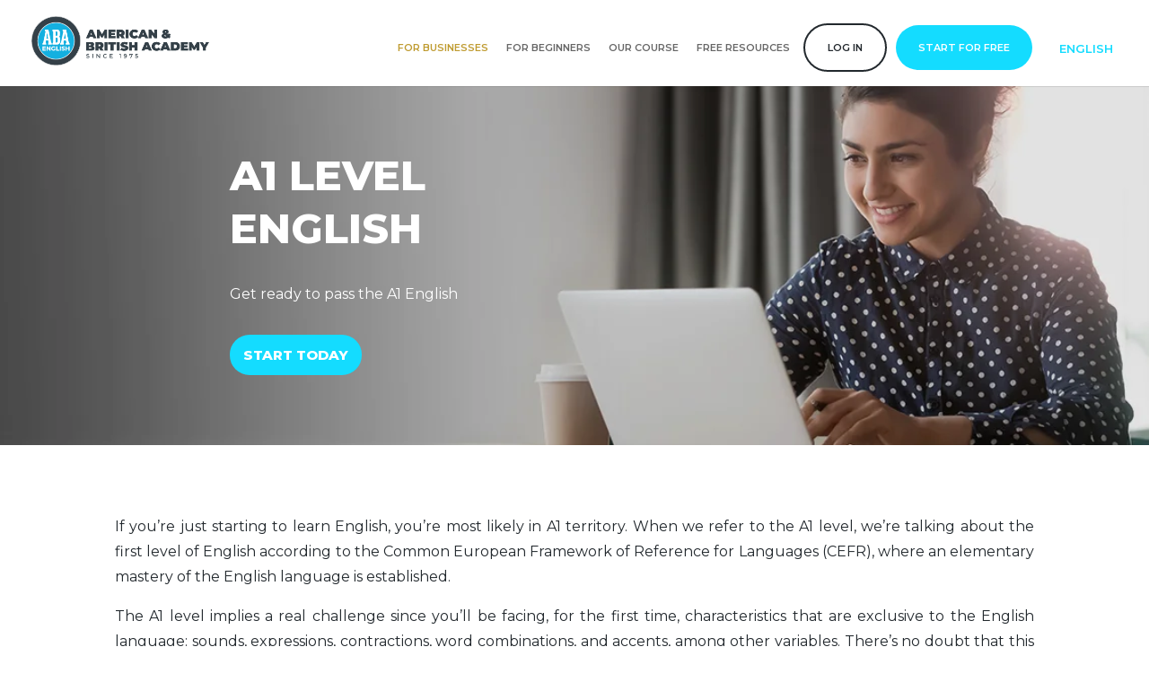

--- FILE ---
content_type: text/html
request_url: https://www.abaenglish.com/en/english-levels/a1/
body_size: 15909
content:
<!DOCTYPE html>
<html lang="en" prefix="og: https://ogp.me/ns#"><head><!-- Google Consent Mode --><script>window.dataLayer=window.dataLayer||[];function gtag(){dataLayer.push(arguments)}
gtag('consent','default',{'ad_storage':'denied','ad_user_data':'denied','ad_personalization':'denied','analytics_storage':'denied','security_storage':'granted','wait_for_update':500})</script><!-- Google Consent Mode --><!-- Google Tag Manager --><script>(function(w,d,s,l,i){w[l]=w[l]||[];w[l].push({'gtm.start':new Date().getTime(),event:'gtm.js'});var f=d.getElementsByTagName(s)[0],j=d.createElement(s),dl=l!='dataLayer'?'&l='+l:'';j.async=!0;j.src='https://www.googletagmanager.com/gtm.js?id='+i+dl;f.parentNode.insertBefore(j,f)})(window,document,'script','dataLayer','GTM-MGNCJ8')</script><!-- Google Tag Manager --><!-- Redirection to campus.abaenglish --><script>function getCookie(cname){var name=cname+"=";var decodedCookie=decodeURIComponent(document.cookie);var ca=decodedCookie.split(';');for(var i=0;i<ca.length;i++){var c=ca[i];while(c.charAt(0)==' '){c=c.substring(1)}
if(c.indexOf(name)==0){return c.substring(name.length,c.length)}}
return""}</script><!-- Preconnects --><link rel="preconnect" href="https://www.abaenglish.com/es/wp-content/cache/asset-cleanup/"><link rel="preconnect" href="https://cdnjs.cloudflare.com/ajax/libs/jquery-confirm/3.3.2/"><link rel="preconnect" href="https://connect.facebook.net/"><link rel="preconnect" href="https://www.googletagmanager.com/"><!-- Preloads --><link rel="preload" href="https://www.abaenglish.com/es/wp-content/themes/Divi/core/admin/fonts/modules.ttf" as="font" crossorigin="anonymous"><link rel="preload" href="https://cdnjs.cloudflare.com/ajax/libs/jquery-confirm/3.3.2/jquery-confirm.min.css" as="style"><link rel="preload" href="https://cdnjs.cloudflare.com/ajax/libs/jquery-confirm/3.3.2/jquery-confirm.min.js" as="script"><link rel="preload" href="https://cdn.jsdelivr.net/npm/gasparesganga-jquery-loading-overlay@2.1.6/dist/loadingoverlay.min.js" as="script"><meta charset="UTF-8"><meta http-equiv="X-UA-Compatible" content="IE=edge"><link rel="pingback" href="https://www.abaenglish.com/en/xmlrpc.php"><script type="text/javascript">document.documentElement.className='js'</script><title>A1 Level English | How to improve your A1 level | ABA English</title><!-- This site is optimized with the Yoast SEO plugin v11.1 - https://yoast.com/wordpress/plugins/seo/ --><meta name="description" content="Learn the best tips to improve your A1 level of English and how ABA English, the digital English academy, will help you through the process."><link rel="canonical" href="https://www.abaenglish.com/en/english-levels/a1/"><meta property="og:locale" content="en_US"><meta property="og:type" content="article"><meta property="og:title" content="A1 Level English | How to improve your A1 level | ABA English"><meta property="og:description" content="Learn the best tips to improve your A1 level of English and how ABA English, the digital English academy, will help you through the process."><meta property="og:url" content="https://www.abaenglish.com/en/english-levels/a1/"><meta property="og:site_name" content="ABA English (EN)"><meta name="twitter:card" content="summary_large_image"><meta name="twitter:description" content="Learn the best tips to improve your A1 level of English and how ABA English, the digital English academy, will help you through the process."><meta name="twitter:title" content="A1 Level English | How to improve your A1 level | ABA English"><!-- / Yoast SEO plugin. --><link rel="dns-prefetch" href="//fonts.googleapis.com"><link rel="dns-prefetch" href="//s.w.org"><link href="https://fonts.gstatic.com" crossorigin rel="preconnect"><link rel="alternate" type="application/rss+xml" title="ABA English (EN) » Feed" href="https://www.abaenglish.com/en/feed/"><link rel="alternate" type="application/rss+xml" title="ABA English (EN) » Comments Feed" href="https://www.abaenglish.com/en/comments/feed/"><meta content="ABA English Theme v.1.0.0" name="generator"><link rel="stylesheet" id="hreflang_pro_styles-css" href="https://www.abaenglish.com/en/wp-content/cache/asset-cleanup/css/item/hreflang_pro_styles-v2c06cf7fe3bbd43c85015850663a2c1c553d70d2.css" type="text/css" media="all"><link rel="stylesheet" id="parent-style-css" href="https://www.abaenglish.com/en/wp-content/themes/Divi/style.css" type="text/css" media="all"><link rel="stylesheet" id="global-styles-css" href="https://www.abaenglish.com/en/wp-content/cache/asset-cleanup/css/item/global-styles-v55dfd54f0dc508c1817671808a60ab7d60b5e985.css" type="text/css" media="all"><link rel="preload" as="style" onload="this.onload=null;this.rel='stylesheet'" data-wpacu-preload-it-async="1" id="wpacu-combined-google-fonts-css-async-preload" href="https://fonts.googleapis.com/css?family=Montserrat:100,100italic,200,200italic,300,300italic,500,500italic,600,600italic,700,700italic,800,800italic,900,900italic,italic,regular%7COpen+Sans:300,300italic,400,400italic,600,600italic,700,700italic,800,800italic&subset=latin,latin-ext&display=swap" type="text/css" media="all"><script id="wpacu-preload-async-css-fallback">
    /*! LoadCSS. [c]2017 Filament Group, Inc. MIT License */
    /* This file is meant as a standalone workflow for
	- testing support for link[rel=preload]
	- enabling async CSS loading in browsers that do not support rel=preload
	- applying rel preload css once loaded, whether supported or not.
	*/
    !function(n){"use strict";n.wpacuLoadCSS||(n.wpacuLoadCSS=function(){});var o=wpacuLoadCSS.relpreload={};if(o.support=function(){var e;try{e=n.document.createElement("link").relList.supports("preload")}catch(t){e=!1}return function(){return e}}(),o.bindMediaToggle=function(t){var e=t.media||"all";function a(){t.addEventListener?t.removeEventListener("load",a):t.attachEvent&&t.detachEvent("onload",a),t.setAttribute("onload",null),t.media=e}t.addEventListener?t.addEventListener("load",a):t.attachEvent&&t.attachEvent("onload",a),setTimeout(function(){t.rel="stylesheet",t.media="only x"}),setTimeout(a,3e3)},o.poly=function(){if(!o.support())for(var t=n.document.getElementsByTagName("link"),e=0;e<t.length;e++){var a=t[e];"preload"!==a.rel||"style"!==a.getAttribute("as")||a.getAttribute("data-wpacuLoadCSS")||(a.setAttribute("data-wpacuLoadCSS",!0),o.bindMediaToggle(a))}},!o.support()){o.poly();var t=n.setInterval(o.poly,500);n.addEventListener?n.addEventListener("load",function(){o.poly(),n.clearInterval(t)}):n.attachEvent&&n.attachEvent("onload",function(){o.poly(),n.clearInterval(t)})}"undefined"!=typeof exports?exports.wpacuLoadCSS=wpacuLoadCSS:n.wpacuLoadCSS=wpacuLoadCSS}("undefined"!=typeof global?global:this);
</script><link rel="stylesheet" id="divi-style-css" href="https://www.abaenglish.com/en/wp-content/cache/asset-cleanup/css/item/divi-style-v3cd48dfe25f4b4b00ef756449d72bf4d40d0ad08.css" type="text/css" media="all"><link rel="stylesheet" id="extension-styles-css" href="https://www.abaenglish.com/en/wp-content/plugins/schema-and-structured-data-for-wp/modules/divi-builder/styles/style.min.css" type="text/css" media="all"><script id="wpacu-combined-js-head-group-1" type="text/javascript" src="https://www.abaenglish.com/en/wp-content/cache/asset-cleanup/js/head-eec8f34164ad2363515736f594669d985c2802cf.js"></script><link rel="EditURI" type="application/rsd+xml" title="RSD" href="https://www.abaenglish.com/en/xmlrpc.php"><meta name="generator" content="WordPress 5.1.1"><link rel="shortlink" href="https://www.abaenglish.com/en/"><!-- This site is optimized with the HREFLANG Tags Pro plugin 1.6.4 - https://dcgws.com/product/hreflang-tags-pro-plugin-wordpress/ --><link rel="alternate" href="https://www.abaenglish.com/en/english-levels/a1/" hreflang="x-default"><link rel="alternate" href="https://www.abaenglish.com/en/english-levels/a1/" hreflang="en"><link rel="alternate" href="https://www.abaenglish.com/it/livelli-inglese/a1/" hreflang="it"><link rel="alternate" href="https://www.abaenglish.com/pt/niveis-de-ingles/a1/" hreflang="pt"><link rel="alternate" href="https://www.abaenglish.com/es/niveles-ingles/a1/" hreflang="es"><link rel="alternate" href="https://www.abaenglish.com/ru/urovni-anglijskogo/a1/" hreflang="ru"><link rel="alternate" href="https://www.abaenglish.com/fr/niveaux/beginners/" hreflang="fr"><link rel="alternate" href="https://www.abaenglish.com/de/niveaustufen/beginners/" hreflang="de"><!-- / HREFLANG Tags Pro plugin. --><script>document.documentElement.className=document.documentElement.className.replace('no-js','js')</script><style>.no-js img.lazyload{display:none}figure.wp-block-image img.lazyloading{min-width:150px}.lazyload,.lazyloading{opacity:0}.lazyloaded{opacity:1;transition:opacity 400ms;transition-delay:0ms}</style><link rel="icon" type="image/x-icon" href="https://www.abaenglish.com/en/wp-content/themes/abaenglish-theme/favicon-new.ico"><link rel="stylesheet" href="https://cdnjs.cloudflare.com/ajax/libs/jquery-confirm/3.3.2/jquery-confirm.min.css"><script src="https://cdnjs.cloudflare.com/ajax/libs/jquery-confirm/3.3.2/jquery-confirm.min.js"></script><script src="https://cdn.jsdelivr.net/npm/gasparesganga-jquery-loading-overlay@2.1.6/dist/loadingoverlay.min.js"></script><meta name="viewport" content="width=device-width, initial-scale=1.0, maximum-scale=1.0, user-scalable=0"><!-- Schema & Structured Data For WP v1.9.83.1 - --><script type="application/ld+json" class="saswp-schema-markup-output">
[{"@context":"http:\/\/schema.org","@type":"BreadcrumbList","@id":"https:\/\/www.abaenglish.com\/en\/english-levels\/a1\/#breadcrumb","itemListElement":[{"@type":"ListItem","position":1,"item":{"@id":"https:\/\/PLACEHOLDER.wpsho","name":"ABA English (EN)"}},{"@type":"ListItem","position":2,"item":{"@id":"https:\/\/www.abaenglish.com\/en\/english-levels\/","name":"English Levels"}},{"@type":"ListItem","position":3,"item":{"@id":"https:\/\/www.abaenglish.com\/en\/english-levels\/a1\/","name":"A1 Level English | How to improve your A1 level | ABA English"}}]},

{"@context":"http:\/\/schema.org","@type":"FAQPage","@id":"https:\/\/www.abaenglish.com\/en\/english-levels\/a1\/#FAQPage","headline":"FAQ - A1 Level English","keywords":"","datePublished":"2021-09-22T00:00:00Z","dateModified":"2021-09-22T00:00:00Z","dateCreated":"2021-09-22T00:00:00Z","author":{"@type":"Organization","name":"Aba English"},"mainEntity":[{"@type":"Question","name":"How can I find out what my English level is?","acceptedAnswer":{"@type":"Answer","text":"You can find online tools to measure your level of English, like the ABA English test. You could also ask an English teacher, who can give you a simple test to evaluate your current knowledge. However, if you want a better alternative to determine your level of English, you should take an official English exam, such as the Cambridge certificate, Aptis, or IELTS."}},{"@type":"Question","name":"At which level can I get certified?","acceptedAnswer":{"@type":"Answer","text":"If you\u2019re just starting out, you don\u2019t need to be certified. The University of Cambridge offers its official KET (Key English Test) certification from A2. But Aptis and IELTS can certify you as level A1."}},{"@type":"Question","name":"What is expected from me at level A1?","acceptedAnswer":{"@type":"Answer","text":"According to the CEFR, at the A1 level, you\u2019re expected to be able to:\r\n\r\nUse simple, everyday expressions.\r\nHold a basic conversation with an English speaker, as long as they speak slowly and clearly. You\u2019re not expected to speak quickly.\r\nGive information about yourself: age, profession, where you live, the things you have, and the things you like."}}],"image":{"@type":"ImageObject","@id":"https:\/\/www.abaenglish.com\/en\/english-levels\/a1\/#primaryimage","url":"https:\/\/www.abaenglish.com\/en\/wp-content\/uploads\/sites\/4\/2021\/02\/favicon-32x32.png","width":"32","height":"32"}}]
</script><style id="et-divi-customizer-global-cached-inline-styles">#top-menu li a{font-size:12px}body.et_vertical_nav .container.et_search_form_container .et-search-form input{font-size:12px!important}#footer-widgets .footer-widget a,#footer-widgets .footer-widget li a,#footer-widgets .footer-widget li a:hover{color:#fff}.footer-widget{color:#fff}.et_slide_in_menu_container,.et_slide_in_menu_container .et-search-field{letter-spacing:px}.et_slide_in_menu_container .et-search-field::-moz-placeholder{letter-spacing:px}.et_slide_in_menu_container .et-search-field::-webkit-input-placeholder{letter-spacing:px}.et_slide_in_menu_container .et-search-field:-ms-input-placeholder{letter-spacing:px}@media only screen and (min-width:981px){.et_header_style_left #et-top-navigation,.et_header_style_split #et-top-navigation{padding:50px 0 0 0}.et_header_style_left #et-top-navigation nav>ul>li>a,.et_header_style_split #et-top-navigation nav>ul>li>a{padding-bottom:50px}.et_header_style_split .centered-inline-logo-wrap{width:100px;margin:-100px 0}.et_header_style_split .centered-inline-logo-wrap #logo{max-height:100px}.et_pb_svg_logo.et_header_style_split .centered-inline-logo-wrap #logo{height:100px}.et_header_style_centered #top-menu>li>a{padding-bottom:18px}.et_header_style_slide #et-top-navigation,.et_header_style_fullscreen #et-top-navigation{padding:41px 0 41px 0!important}.et_header_style_centered #main-header .logo_container{height:100px}#logo{max-height:80%}.et_pb_svg_logo #logo{height:80%}.et_header_style_centered.et_hide_primary_logo #main-header:not(.et-fixed-header) .logo_container,.et_header_style_centered.et_hide_fixed_logo #main-header.et-fixed-header .logo_container{height:18px}.et_header_style_left .et-fixed-header #et-top-navigation,.et_header_style_split .et-fixed-header #et-top-navigation{padding:50px 0 0 0}.et_header_style_left .et-fixed-header #et-top-navigation nav>ul>li>a,.et_header_style_split .et-fixed-header #et-top-navigation nav>ul>li>a{padding-bottom:50px}.et_header_style_centered header#main-header.et-fixed-header .logo_container{height:100px}.et_header_style_split .et-fixed-header .centered-inline-logo-wrap{width:100px;margin:-100px 0}.et_header_style_split .et-fixed-header .centered-inline-logo-wrap #logo{max-height:100px}.et_pb_svg_logo.et_header_style_split .et-fixed-header .centered-inline-logo-wrap #logo{height:100px}.et_header_style_slide .et-fixed-header #et-top-navigation,.et_header_style_fullscreen .et-fixed-header #et-top-navigation{padding:41px 0 41px 0!important}}@media only screen and (min-width:1350px){.et_pb_row{padding:27px 0}.et_pb_section{padding:54px 0}.single.et_pb_pagebuilder_layout.et_full_width_page .et_post_meta_wrapper{padding-top:81px}.et_pb_fullwidth_section{padding:0}}.et_pb_image.footerLogo{display:inline-block;width:100%;padding-right:4%;margin-top:50px;padding-top:50px;border-right:1px solid #fff}@media (max-width:980px){.et_pb_image.footerLogo{border-right:none!important}}.footerLogo img{width:192px}.et_header_style_left img#logo,.et_header_style_split img#logo{max-width:200px!important;width:200px!important}body{--secondary-color:#11c5e5;--terciary-color:#f9bf3c;--main-color:#22282d;--headings-color:#333;--disabled-text-color:#c2c5c7;--soft-grey-color:#e5e8eb}@media only screen and (max-width:980px){.page-id-17623 #et-main-area{padding-top:75px}}.page-id-17623 h1,.page-id-17623 h2{padding:0;text-transform:none}.prices-main-title-section p{width:80%;margin:0 auto;font-size:16px}.col-price{max-width:400px;margin:0 0 0 0;padding:34px 28px 32px 24px;border-radius:12px;box-shadow:0 6px 12px 0 rgba(0,0,0,.15);background-color:#fff}.col-price .et_pb_image{height:96px}.col-price .plan-title-section{height:150px;border-bottom:1px solid var(--soft-grey-color);margin-bottom:30px}.col-price p.plan-price{margin-top:-8px}.col-price p.plan-desc{line-height:1.3;font-size:14px!important}.col-price .et_pb_button{width:85%}.list-advantages{margin:0 auto;max-width:335px}#main-content .list-advantages li{line-height:2.3}#main-content .list-advantages li:before{content:"";display:inline-block;transform:rotate(45deg);margin-right:14px;height:12px;width:5px}#main-content .list-advantages.basic li:before{border-bottom:2px solid var(--secondary-color);border-right:2px solid var(--secondary-color)}#main-content .list-advantages.premium li:before{border-bottom:2px solid var(--terciary-color);border-right:2px solid var(--terciary-color)}#main-content .list-advantages li.unactive:before{border-bottom:2px solid var(--soft-grey-color);border-right:2px solid var(--soft-grey-color)}#main-content .list-advantages li.unactive{color:var(--disabled-text-color)!important}.basic-button{font-family:Montserrat;font-size:10px;font-weight:700;color:#11c5e5!important;padding:4px 18px;border:1px solid #11c5e5;background-color:#f0fdff;border-radius:25px}.premium-button{font-family:Montserrat;font-size:10px;font-weight:700;color:#f9bf3c!important;padding:4px 18px;border:1px solid #f9bf3c;background-color:#fffaed;border-radius:25px}.table-text{font-family:Montserrat;font-size:12px;font-weight:500;text-align:left;color:#22282d;border:0}.Rectangle-Copy-2{width:100%;height:55px;background-color:#f2f5f8;border-width:0}.td1{padding:0 0 0 20px!important;width:40%}.td2{padding:0 0 0 0px!important;width:30%;text-align:center;border:0}.td3{padding:0 30px 0 0px!important;width:30%;text-align:center;border:0;background-color:#fff0}.Rectangle{width:100%;height:55px;background-color:#fff0;border-width:0}.plan-content-section h2,.big-image-section h2,.prices-faq-section h2{font-size:32px!important;text-align:center}@media only screen and (max-width:500px){.plan-content-section h2,.big-image-section h2,.prices-faq-section h2{font-size:18px!important}.plan-content-section h3{font-size:14px!important}.plan-content-section p{font-size:14px!important}.prices-faq-section h3.et_pb_toggle_title{font-size:14px!important;font-weight:700;color:var(--main-color)}.et_pb_text_1{width:100%!important}.prices-main-title-section p{width:100%}#main-content div.et_pb_text{margin-top:0px!important;margin-bottom:0px!important;padding-bottom:10px!important;padding-top:0px!important}}.plan-content-section h3{margin:0 0 4px;font-size:18px!important;font-weight:600;padding-bottom:0}.plan-content-section h3:before{content:url(https://www.abaenglish.com/es/wp-content/uploads/sites/2/2021/02/blue-mark-circle.png);width:27px;height:27px;position:absolute;left:-36px}.plan-content-section p{font-size:18px;line-height:1.3}.big-image-section{padding-top:0}.big-image-section .et_pb_button{width:310px}@media only screen and (min-width:501px){.prices-faq-section h3.et_pb_toggle_title{font-size:18px!important;font-weight:700;color:var(--main-color)}}.prices-faq-section .et_pb_accordion{max-width:720px;margin:0 auto}.prices-faq-section .et_pb_accordion .et_pb_toggle_close{background-color:#fff}.prices-faq-section .et_pb_toggle_open .et_pb_toggle_title:before{display:block!important;background-image:url(https://www.abaenglish.com/es/wp-content/uploads/sites/2/2021/02/flecha_desplegar_top.png);background-repeat:no-repeat;color:transparent!important;padding-right:4px}.prices-faq-section .et_pb_toggle_close .et_pb_toggle_title:before{display:block!important;background-image:url(https://www.abaenglish.com/es/wp-content/uploads/sites/2/2021/02/flecha_desplegar.png);background-repeat:no-repeat;color:transparent!important;padding-right:4px}.prices-faq-section .et_pb_accordion_item{margin:16px 8px 16px 0;padding:20px 24.1px 18px 22px;border-radius:6px;box-shadow:0 6px 18px 0 rgba(0,0,0,.15)}.blueText{font-size:20px!important;font-weight:600;font-stretch:normal;font-style:normal;line-height:1.5;letter-spacing:1.67px;color:var(--secondary-color);text-transform:uppercase;padding-bottom:20px;margin-top:0}@media only screen and (max-width:600px){.blueText{font-size:10px!important;font-weight:600;font-stretch:normal;font-style:normal;line-height:1.5;letter-spacing:1.67px;color:var(--secondary-color);text-transform:uppercase;padding-bottom:20px;margin-top:0}}.blueText-color{font-weight:800;font-stretch:normal;font-style:normal;line-height:1.5;color:var(--secondary-color)}.yellowText-color{font-weight:800;font-stretch:normal;font-style:normal;line-height:1.5;color:var(--terciary-color)}.yellow-color{font-weight:800;font-stretch:normal;font-style:normal;line-height:1.5;letter-spacing:1.67px;color:var(--secondary-color)}.blueUnderline{background-image:linear-gradient(120deg,rgba(20,220,255,.8) 0%,rgba(20,220,255,.8) 100%);background-repeat:no-repeat;background-size:100% .5em;background-position:0 99%;border-bottom:none!important}.et_pb_row.et_pb_row_3{padding-left:35px}ul.list-advantages{padding-left:25px}html{overflow:hidden;height:100%}body{overflow:auto;height:100%}#main-header{position:sticky!important;top:0!important}#et-main-area{padding-top:0!important}@media (max-width:600px){#et-main-area{padding-top:100px!important}}#post-17623{opacity:0}</style></head><body class="page-template-default page page-id-16739 page-child parent-pageid-16769 et_pb_button_helper_class et_fullwidth_nav et_fixed_nav et_show_nav et_cover_background et_pb_gutter et_pb_gutters3 et_primary_nav_dropdown_animation_fade et_secondary_nav_dropdown_animation_fade et_pb_footer_columns5 et_header_style_left et_pb_pagebuilder_layout et_right_sidebar et_divi_theme et-db et_minified_js et_minified_css"> 	<div id="page-container">  	 	 			<header id="main-header" data-height-onload="100"><div class="container clearfix et_menu_container"> 							<div class="logo_container"> 					<span class="logo_helper"></span> 					<a href="https://www.abaenglish.com/en/"> 						<img alt="A1 Level" id="logo" data-height-percentage="80" data-src="https://www.abaenglish.com/en/wp-content/uploads/sites/4/2022/06/ABA_NewLogo_Horizontal_200x60_2x.png" class="lazyload" src="[data-uri]" title="A1 Level"><noscript><img src="https://www.abaenglish.com/en/wp-content/uploads/sites/4/2022/06/ABA_NewLogo_Horizontal_200x60_2x.png" alt="A1 Level" id="logo" data-height-percentage="80" title="A1 Level"></noscript> 					</a> 				</div> 							<div id="et-top-navigation" data-height="100" data-fixed-height="100"> 											<nav id="top-menu-nav"><ul id="top-menu" class="nav"><li id="menu-item-14151" class="menu-item menu-item-type-custom menu-item-object-custom menu-item-14151"><a href="https://www.abaenglish.com/en/corporate/">For businesses</a></li> <li id="menu-item-14159" class="menu-item menu-item-type-custom menu-item-object-custom menu-item-has-children menu-item-14159"><a>For Beginners</a> <ul class="sub-menu"><li id="menu-item-14161" class="menu-item menu-item-type-custom menu-item-object-custom menu-item-14161"><a href="https://www.abaenglish.com/en/english-level-test/">English level test</a></li> 	<li id="menu-item-18052" class="menu-item menu-item-type-custom menu-item-object-custom menu-item-18052"><a href="https://www.abaenglish.com/en/english-levels/">English levels</a></li> 	<li id="menu-item-14160" class="menu-item menu-item-type-custom menu-item-object-custom menu-item-14160"><a href="https://www.abaenglish.com/en/free-english-course/">Free English course</a></li> 	<li id="menu-item-14168" class="menu-item menu-item-type-custom menu-item-object-custom menu-item-14168"><a href="https://www.abaenglish.com/en/intensive-english/">Intensive English course</a></li> 	<li id="menu-item-17517" class="menu-item menu-item-type-custom menu-item-object-custom menu-item-17517"><a href="https://www.abaenglish.com/en/english-conversation-lessons/">English conversation lessons</a></li> 	<li id="menu-item-17518" class="menu-item menu-item-type-custom menu-item-object-custom menu-item-17518"><a href="https://www.abaenglish.com/en/english-course-adults/">English course for adults</a></li> 	<li id="menu-item-17123" class="menu-item menu-item-type-custom menu-item-object-custom menu-item-17123"><a href="https://www.abaenglish.com/en/english-certificates/">English certificates</a></li> </ul></li> <li id="menu-item-14152" class="menu-item menu-item-type-custom menu-item-object-custom menu-item-has-children menu-item-14152"><a>Our course</a> <ul class="sub-menu"><li id="menu-item-14153" class="menu-item menu-item-type-custom menu-item-object-custom menu-item-14153"><a href="https://www.abaenglish.com/en/how-it-works/">How it works</a></li> 	<li id="menu-item-14157" class="menu-item menu-item-type-custom menu-item-object-custom menu-item-14157"><a href="https://www.abaenglish.com/en/online-english-course/natural-method/">Natural method</a></li> 	<li id="menu-item-14156" class="menu-item menu-item-type-custom menu-item-object-custom menu-item-14156"><a href="https://www.abaenglish.com/en/prices/">Prices</a></li> 	<li id="menu-item-14155" class="menu-item menu-item-type-custom menu-item-object-custom menu-item-14155"><a href="https://www.abaenglish.com/en/english-certificates-abaenglish/">ABA English certificate</a></li> 	<li id="menu-item-14170" class="menu-item menu-item-type-custom menu-item-object-custom menu-item-14170"><a href="https://www.abaenglish.com/en/app-for-learning-english/">Our App</a></li> </ul></li> <li id="menu-item-14171" class="menu-item menu-item-type-custom menu-item-object-custom menu-item-has-children menu-item-14171"><a>Free resources</a> <ul class="sub-menu"><li id="menu-item-18054" class="menu-item menu-item-type-custom menu-item-object-custom menu-item-18054"><a href="https://www.abaenglish.com/en/how-to-learn-english/">Tips to learn english</a></li> 	<li id="menu-item-18055" class="menu-item menu-item-type-custom menu-item-object-custom menu-item-18055"><a href="https://www.abaenglish.com/en/how-to-learn-english/free/">How to learn English for free</a></li> 	<li id="menu-item-14172" class="menu-item menu-item-type-custom menu-item-object-custom menu-item-14172"><a href="https://www.abaenglish.com/en/aba-english-masterclass/">Masterclasses</a></li> 	<li id="menu-item-17124" class="menu-item menu-item-type-custom menu-item-object-custom menu-item-17124"><a href="https://www.abaenglish.com/en/aba-english-masterclass/aba-english-masterclass-english-verbs/">Verb tenses in English</a></li> 	<li id="menu-item-18053" class="menu-item menu-item-type-custom menu-item-object-custom menu-item-18053"><a href="https://www.abaenglish.com/en/aba-english-masterclass/the-imperative-in-english/">Imperative in English</a></li> 	<li id="menu-item-18056" class="menu-item menu-item-type-custom menu-item-object-custom menu-item-18056"><a href="https://www.abaenglish.com/en/aba-english-masterclass/possessives-in-english/">Possesive in English</a></li> 	<li id="menu-item-14173" class="menu-item menu-item-type-custom menu-item-object-custom menu-item-14173"><a href="https://www.abaenglish.com/en/english-exercises/">English exercises</a></li> </ul></li> <li id="menu-item-14178" class="secondary-btn menu-item menu-item-type-custom menu-item-object-custom menu-item-14178"><a href="https://academy.abaenglish.com/">Log in</a></li> <li id="menu-item-14179" class="primary-btn start-free-btn menu-item menu-item-type-custom menu-item-object-custom menu-item-14179"><a href="https://www.abaenglish.com/en/registration/">Start for free</a></li> </ul></nav><div class="dropdown">               <span class="dropdown-toggle" data-toggle="dropdown">English</span>             <ul class="dropdown-menu"><li><a href="/de/niveaustufen/beginners/">Deutsch</a></li><li><a href="/en/english-levels/a1/">English</a></li><li><a href="/es/niveles-ingles/a1/">Español</a></li><li><a href="/fr/niveaux/beginners/">Français</a></li><li><a href="/it/livelli-inglese/a1/">Italiano</a></li><li><a href="/pt/niveis-de-ingles/a1/">Português</a></li><li><a href="/ru/urovni-anglijskogo/a1/">Русский</a></li><li><a href="/tr/">Türkçe</a></li><li><a href="/zh/">主页</a></li></ul></div><div id="et_mobile_nav_menu"> 				<div class="mobile_nav closed"> 					<span class="select_page">Select Page</span> 					<span class="mobile_menu_bar mobile_menu_bar_toggle"></span> 				</div> 			</div>				</div> <!-- #et-top-navigation --> 			</div> <!-- .container --> 			<div class="et_search_outer"> 				<div class="container et_search_form_container"> 					<form role="search" method="get" class="et-search-form" action="https://www.abaenglish.com/en/"> 					<input type="search" class="et-search-field" placeholder="Search …" value="" name="s" title="Search for:"></form> 					<span class="et_close_search_field"></span> 				</div> 			</div> 		</header><!-- #main-header --><div id="et-main-area"> 	 <div id="main-content">   			 				<article id="post-16739" class="post-16739 page type-page status-publish hentry"><div class="entry-content"> 					<div id="et-boc" class="et-boc"> 			 			<div class="et_builder_inner_content et_pb_gutters3"> 				<div class="et_pb_section et_pb_section_0 whiteHeader et_pb_with_background et_section_regular"> 				 				 				 				 					<div class="et_pb_row et_pb_row_0 et_pb_row_fullwidth et_pb_equal_columns"> 				<div class="et_pb_column et_pb_column_1_2 et_pb_column_0    et_pb_css_mix_blend_mode_passthrough"> 				 				 				<div class="et_pb_module et_pb_text et_pb_text_0 et_pb_bg_layout_light  et_pb_text_align_left"> 				 				 				<div class="et_pb_text_inner"> 					<h1 style="text-align: left;"><span style="color: #ffffff;">A1 Level English</span></h1> 				</div> 			</div> <!-- .et_pb_text --><div class="et_pb_module et_pb_text et_pb_text_1 et_pb_bg_layout_light  et_pb_text_align_left"> 				 				 				<div class="et_pb_text_inner"> 					<p style="text-align: left;"><span style="color: #ffffff;">Get ready to pass the A1 English</span></p> 				</div> 			</div> <!-- .et_pb_text --><div class="et_pb_button_module_wrapper et_pb_button_0_wrapper et_pb_button_alignment_left et_pb_module"> 				<a class="et_pb_button et_pb_button_0 blueButton et_hover_enabled et_pb_bg_layout_dark" href="https://www.abaenglish.com/en/registration/"> START TODAY</a> 			</div> 			</div> <!-- .et_pb_column --><div class="et_pb_column et_pb_column_1_2 et_pb_column_1    et_pb_css_mix_blend_mode_passthrough et_pb_column_empty"> 				 				 				 			</div> <!-- .et_pb_column --> 				 				 			</div> <!-- .et_pb_row --> 				 				 			</div> <!-- .et_pb_section --><div class="et_pb_section et_pb_section_1 et_pb_with_background et_section_regular"> 				 				 				 				 					<div class="et_pb_row et_pb_row_1"> 				<div class="et_pb_column et_pb_column_4_4 et_pb_column_2    et_pb_css_mix_blend_mode_passthrough et-last-child"> 				 				 				<div class="et_pb_module et_pb_text et_pb_text_2 et_pb_bg_layout_light  et_pb_text_align_left"> 				 				 				<div class="et_pb_text_inner"> 					<div class="lead"> <p style="text-align: justify;"><span style="font-weight: 400;">If you’re just starting to learn English, you’re most likely in A1 territory. When we refer to the A1 level, we’re talking about the first level of English according to the Common European Framework of Reference for Languages (CEFR), where an elementary mastery of the English language is established.</span></p> <p style="text-align: justify;"><span style="font-weight: 400;">The A1 level implies a real challenge since you’ll be facing, for the first time, characteristics that are exclusive to the English language: sounds, expressions, contractions, word combinations, and accents, among other variables. There’s no doubt that this is the beginning of an exciting adventure!</span></p> <p style="text-align: justify;"><span style="font-weight: 400;">Through a unique and fun methodology, the digital English academy, ABA English, helps you to overcome the A1 level of English to get the results you expect. Below, we’ll share with you some details about the most important aspects of this level and how you can successfully prepare yourself to get an A1 English certificate.</span></p> </div> 				</div> 			</div> <!-- .et_pb_text --> 			</div> <!-- .et_pb_column --> 				 				 			</div> <!-- .et_pb_row --> 				 				 			</div> <!-- .et_pb_section --><div class="et_pb_section et_pb_section_2 et_section_regular"> 				 				 				 				 					<div class="et_pb_row et_pb_row_2"> 				<div class="et_pb_column et_pb_column_2_3 et_pb_column_3    et_pb_css_mix_blend_mode_passthrough"> 				 				 				<div class="et_pb_module et_pb_text et_pb_text_3 et_pb_bg_layout_light  et_pb_text_align_left"> 				 				 				<div class="et_pb_text_inner"> 					<h2 style="text-align: center;">What is A1 level English?</h2> 				</div> 			</div> <!-- .et_pb_text --><div class="et_pb_module et_pb_text et_pb_text_4 et_pb_bg_layout_light  et_pb_text_align_left"> 				 				 				<div class="et_pb_text_inner"> 					<div class="content-txt"> <p style="text-align: justify;"><span style="font-weight: 400;">The CEFR has divided English into 6 levels, starting from a beginner’s level (A1) to a native speaker’s level (C2).</span></p> <p style="text-align: justify;"><span style="font-weight: 400;">Each level specifies what is expected of you as a student, based on your ability to deal with different situations, for example, greeting, writing an email, or having a telephone conversation in English.</span></p> <p style="text-align: justify;"><span style="font-weight: 400;">This information helps academic centers, institutions, and universities profile each student in detail. On a personal level, it enables you to have an approximate idea of your current level.</span></p> </div> 				</div> 			</div> <!-- .et_pb_text --> 			</div> <!-- .et_pb_column --><div class="et_pb_column et_pb_column_1_3 et_pb_column_4    et_pb_css_mix_blend_mode_passthrough"> 				 				 				<div class="et_pb_module et_pb_image et_pb_image_0 et_always_center_on_mobile"> 				 				 				<span class="et_pb_image_wrap"><img alt="A1 Level" data-src="https://www.abaenglish.com/en/wp-content/uploads/sites/4/2020/10/live_02-copy-1.png" class="lazyload" src="[data-uri]" title="A1 Level"><noscript><img src="https://www.abaenglish.com/en/wp-content/uploads/sites/4/2020/10/live_02-copy-1.png" alt="A1 Level" title="A1 Level"></noscript></span> 			</div> 			</div> <!-- .et_pb_column --> 				 				 			</div> <!-- .et_pb_row --> 				 				 			</div> <!-- .et_pb_section --><div class="et_pb_section et_pb_section_3 et_pb_with_background et_section_regular"> 				 				 				 				 					<div class="et_pb_row et_pb_row_3"> 				<div class="et_pb_column et_pb_column_4_4 et_pb_column_5    et_pb_css_mix_blend_mode_passthrough et-last-child"> 				 				 				<div class="et_pb_module et_pb_text et_pb_text_5 et_pb_bg_layout_light  et_pb_text_align_left"> 				 				 				<div class="et_pb_text_inner"> 					<h2 style="text-align: center;">8 tips to learn English at the A1 level – or above!</h2> 				</div> 			</div> <!-- .et_pb_text --> 			</div> <!-- .et_pb_column --> 				 				 			</div> <!-- .et_pb_row --><div class="et_pb_row et_pb_row_4"> 				<div class="et_pb_column et_pb_column_1_2 et_pb_column_6    et_pb_css_mix_blend_mode_passthrough"> 				 				 				<div class="et_pb_module et_pb_text et_pb_text_6 et_pb_bg_layout_light  et_pb_text_align_left"> 				 				 				<div class="et_pb_text_inner"> 					<h3><strong><span style="color: #43e3ff;"><b>Learn by subjects</b></span></strong></h3> 				</div> 			</div> <!-- .et_pb_text --><div class="et_pb_module et_pb_text et_pb_text_7 et_pb_bg_layout_light  et_pb_text_align_left"> 				 				 				<div class="et_pb_text_inner"> 					<p style="text-align: justify;"><span style="font-weight: 400;">For example, you can start by learning everything related to families: family members (uncle, mother, father, etc.), marital status, some expressions, and activities. However, it’s not a good idea to cover too many topics at once.</span></p> 				</div> 			</div> <!-- .et_pb_text --> 			</div> <!-- .et_pb_column --><div class="et_pb_column et_pb_column_1_2 et_pb_column_7    et_pb_css_mix_blend_mode_passthrough"> 				 				 				<div class="et_pb_module et_pb_text et_pb_text_8 et_pb_bg_layout_light  et_pb_text_align_left"> 				 				 				<div class="et_pb_text_inner"> 					<h3><strong><span style="color: #43e3ff;"><b>Use a notebook</b></span></strong></h3> 				</div> 			</div> <!-- .et_pb_text --><div class="et_pb_module et_pb_text et_pb_text_9 et_pb_bg_layout_light  et_pb_text_align_left"> 				 				 				<div class="et_pb_text_inner"> 					<p style="text-align: justify;"><span style="font-weight: 400;">When you write, you have a better chance of retaining the information. Enrich your learning experience by using additional resources such as drawing, coloring, highlighting, stickers, or even newspaper or magazine clippings.</span></p> 				</div> 			</div> <!-- .et_pb_text --> 			</div> <!-- .et_pb_column --> 				 				 			</div> <!-- .et_pb_row --><div class="et_pb_row et_pb_row_5"> 				<div class="et_pb_column et_pb_column_1_2 et_pb_column_8    et_pb_css_mix_blend_mode_passthrough"> 				 				 				<div class="et_pb_module et_pb_text et_pb_text_10 et_pb_bg_layout_light  et_pb_text_align_left"> 				 				 				<div class="et_pb_text_inner"> 					<h3><strong><span style="color: #43e3ff;"><b>Use images</b></span></strong></h3> 				</div> 			</div> <!-- .et_pb_text --><div class="et_pb_module et_pb_text et_pb_text_11 et_pb_bg_layout_light  et_pb_text_align_left"> 				 				 				<div class="et_pb_text_inner"> 					<p style="text-align: justify;"><span style="font-weight: 400;">Flashcards are a fun way to learn English by associating images with words directly, without the need for translation.</span></p> 				</div> 			</div> <!-- .et_pb_text --> 			</div> <!-- .et_pb_column --><div class="et_pb_column et_pb_column_1_2 et_pb_column_9    et_pb_css_mix_blend_mode_passthrough"> 				 				 				<div class="et_pb_module et_pb_text et_pb_text_12 et_pb_bg_layout_light  et_pb_text_align_left"> 				 				 				<div class="et_pb_text_inner"> 					<h3><strong><span style="color: #43e3ff;"><b>Use Post-it notes</b></span></strong></h3> 				</div> 			</div> <!-- .et_pb_text --><div class="et_pb_module et_pb_text et_pb_text_13 et_pb_bg_layout_light  et_pb_text_align_left"> 				 				 				<div class="et_pb_text_inner"> 					<p style="text-align: justify;"><span style="font-weight: 400;">You can start by labeling objects (ruler, table, wall, printer, etc.) that are in your immediate environment with Post-it notes.</span></p> 				</div> 			</div> <!-- .et_pb_text --> 			</div> <!-- .et_pb_column --> 				 				 			</div> <!-- .et_pb_row --><div class="et_pb_row et_pb_row_6"> 				<div class="et_pb_column et_pb_column_1_2 et_pb_column_10    et_pb_css_mix_blend_mode_passthrough"> 				 				 				<div class="et_pb_module et_pb_text et_pb_text_14 et_pb_bg_layout_light  et_pb_text_align_left"> 				 				 				<div class="et_pb_text_inner"> 					<h3><strong><span style="color: #43e3ff;"><b>Listen to music</b></span></strong></h3> 				</div> 			</div> <!-- .et_pb_text --><div class="et_pb_module et_pb_text et_pb_text_15 et_pb_bg_layout_light  et_pb_text_align_left"> 				 				 				<div class="et_pb_text_inner"> 					<p style="text-align: justify;"><span style="font-weight: 400;">On the internet, you’ll find songs in English for beginners that will help you improve your listening and speaking skills. This is a good opportunity to learn your favorite songs and not just hum along.</span></p> 				</div> 			</div> <!-- .et_pb_text --> 			</div> <!-- .et_pb_column --><div class="et_pb_column et_pb_column_1_2 et_pb_column_11    et_pb_css_mix_blend_mode_passthrough"> 				 				 				<div class="et_pb_module et_pb_text et_pb_text_16 et_pb_bg_layout_light  et_pb_text_align_left"> 				 				 				<div class="et_pb_text_inner"> 					<h3><strong><span style="color: #43e3ff;"><b>Read children’s stories</b></span></strong></h3> 				</div> 			</div> <!-- .et_pb_text --><div class="et_pb_module et_pb_text et_pb_text_17 et_pb_bg_layout_light  et_pb_text_align_left"> 				 				 				<div class="et_pb_text_inner"> 					<p style="text-align: justify;"><span style="font-weight: 400;">These stories are an excellent tool to improve your English since they’re told using simple language. They are also easy to understand and you may already know some of them.</span></p> 				</div> 			</div> <!-- .et_pb_text --> 			</div> <!-- .et_pb_column --> 				 				 			</div> <!-- .et_pb_row --><div class="et_pb_row et_pb_row_7"> 				<div class="et_pb_column et_pb_column_1_2 et_pb_column_12    et_pb_css_mix_blend_mode_passthrough"> 				 				 				<div class="et_pb_module et_pb_text et_pb_text_18 et_pb_bg_layout_light  et_pb_text_align_left"> 				 				 				<div class="et_pb_text_inner"> 					<h3><strong><span style="color: #43e3ff;"><b>Read out loud</b></span></strong></h3> 				</div> 			</div> <!-- .et_pb_text --><div class="et_pb_module et_pb_text et_pb_text_19 et_pb_bg_layout_light  et_pb_text_align_left"> 				 				 				<div class="et_pb_text_inner"> 					<p style="text-align: justify;"><span style="font-weight: 400;">Getting used to the sounds of English isn’t easy. You should start practicing pronouncing what you read, though. If possible, record your voice and compare it with the original audio (if available) to spot your mistakes.</span></p> 				</div> 			</div> <!-- .et_pb_text --> 			</div> <!-- .et_pb_column --><div class="et_pb_column et_pb_column_1_2 et_pb_column_13    et_pb_css_mix_blend_mode_passthrough"> 				 				 				<div class="et_pb_module et_pb_text et_pb_text_20 et_pb_bg_layout_light  et_pb_text_align_left"> 				 				 				<div class="et_pb_text_inner"> 					<h3><strong><span style="color: #43e3ff;"><b>Take an English course, starting at A1</b></span></strong></h3> 				</div> 			</div> <!-- .et_pb_text --><div class="et_pb_module et_pb_text et_pb_text_21 et_pb_bg_layout_light  et_pb_text_align_left"> 				 				 				<div class="et_pb_text_inner"> 					<p style="text-align: justify;"><span style="font-weight: 400;">Finally, there’s nothing like a good, comprehensive English course to perfect all your skills from scratch. It’s important to choose the one that best suits your interests, time, and goals.</span></p> 				</div> 			</div> <!-- .et_pb_text --> 			</div> <!-- .et_pb_column --> 				 				 			</div> <!-- .et_pb_row --> 				 				 			</div> <!-- .et_pb_section --><div class="et_pb_section et_pb_section_4 et_hover_enabled et_pb_with_background et_section_regular"> 				 				 				 				 					<div class="et_pb_row et_pb_row_8"> 				<div class="et_pb_column et_pb_column_4_4 et_pb_column_14    et_pb_css_mix_blend_mode_passthrough et-last-child"> 				 				 				<div class="et_pb_module et_pb_text et_pb_text_22 et_pb_bg_layout_dark  et_pb_text_align_left"> 				 				 				<div class="et_pb_text_inner"> 					<div class="et_pb_module et_pb_text et_pb_text_15 et_pb_bg_layout_light  et_pb_text_align_left"> <div class="et_pb_text_inner"> <h4 style="text-align: center;"><strong>Prepare your A1 English with us and start down the path to success.</strong></h4> </div> </div> 				</div> 			</div> <!-- .et_pb_text --> 			</div> <!-- .et_pb_column --> 				 				 			</div> <!-- .et_pb_row --><div class="et_pb_row et_pb_row_9"> 				<div class="et_pb_column et_pb_column_4_4 et_pb_column_15    et_pb_css_mix_blend_mode_passthrough et-last-child"> 				 				 				<div class="et_pb_button_module_wrapper et_pb_button_1_wrapper et_pb_button_alignment_center et_pb_module"> 				<a class="et_pb_button et_pb_button_1 blueButton et_hover_enabled et_pb_bg_layout_dark" href="https://www.abaenglish.com/en/registration/" target="_blank"> START TODAY</a> 			</div> 			</div> <!-- .et_pb_column --> 				 				 			</div> <!-- .et_pb_row --> 				 				 			</div> <!-- .et_pb_section --><div class="et_pb_section et_pb_section_5 et_section_regular"> 				 				 				 				 					<div class="et_pb_row et_pb_row_10"> 				<div class="et_pb_column et_pb_column_4_4 et_pb_column_16    et_pb_css_mix_blend_mode_passthrough et-last-child"> 				 				 				<div class="et_pb_module et_pb_text et_pb_text_23 et_pb_bg_layout_light  et_pb_text_align_left"> 				 				 				<div class="et_pb_text_inner"> 					<h2 style="text-align: center;">FAQs about A1 level English</h2> 				</div> 			</div> <!-- .et_pb_text --><div class="et_pb_module et_pb_accordion et_pb_accordion_0"> 				 				 				<div class="et_pb_toggle et_pb_module et_pb_accordion_item et_pb_accordion_item_0  et_pb_toggle_open"> 				 				 				<h5 class="et_pb_toggle_title">How can I find out what my English level is?</h5> 				<div class="et_pb_toggle_content clearfix"> 					<p style="text-align: justify;"><span style="font-weight: 400;">You can find online tools to measure your level of English, like the ABA English test. You could also ask an English teacher, who can give you a simple test to evaluate your current knowledge. However, if you want a better alternative to determine your level of English, you should take an official English exam, such as the Cambridge certificate, Aptis, or IELTS.</span></p> 				</div> <!-- .et_pb_toggle_content --> 			</div> <!-- .et_pb_toggle --><div class="et_pb_toggle et_pb_module et_pb_accordion_item et_pb_accordion_item_1  et_pb_toggle_close"> 				 				 				<h5 class="et_pb_toggle_title">At which level can I get certified?</h5> 				<div class="et_pb_toggle_content clearfix"> 					<p style="text-align: justify;"><span style="font-weight: 400;">If you’re just starting out, you don’t need to be certified. The University of Cambridge offers its official KET (Key English Test) certification from A2. But Aptis and IELTS can certify you as level A1.</span></p> 				</div> <!-- .et_pb_toggle_content --> 			</div> <!-- .et_pb_toggle --><div class="et_pb_toggle et_pb_module et_pb_accordion_item et_pb_accordion_item_2  et_pb_toggle_close"> 				 				 				<h5 class="et_pb_toggle_title">What is expected from me at level A1?</h5> 				<div class="et_pb_toggle_content clearfix"> 					<p><span style="font-weight: 400;">According to the CEFR, at the A1 level, you’re expected to be able to:</span></p> <p style="text-align: justify;"> </p><ul><li style="font-weight: 400;"><span style="font-weight: 400; color: #000000;">Use simple, everyday expressions.</span></li> <li style="font-weight: 400;"><span style="font-weight: 400; color: #000000;">Hold a basic conversation with an English speaker, as long as they speak slowly and clearly. You’re not expected to speak quickly.</span></li> <li style="font-weight: 400;"><span style="font-weight: 400; color: #000000;">Give information about yourself: age, profession, where you live, the things you have, and the things you like.</span></li> </ul></div> <!-- .et_pb_toggle_content --> 			</div> <!-- .et_pb_toggle --> 			</div> <!-- .et_pb_accordion --> 			</div> <!-- .et_pb_column --> 				 				 			</div> <!-- .et_pb_row --> 				 				 			</div> <!-- .et_pb_section --><div class="et_pb_section et_pb_section_6 et_pb_with_background et_section_regular"> 				 				 				 				 					<div class="et_pb_row et_pb_row_11"> 				<div class="et_pb_column et_pb_column_4_4 et_pb_column_17    et_pb_css_mix_blend_mode_passthrough et-last-child"> 				 				 				<div class="et_pb_module et_pb_text et_pb_text_24 et_pb_bg_layout_light  et_pb_text_align_left"> 				 				 				<div class="et_pb_text_inner"> 					<h2 style="text-align: center;">ABA English makes the difference</h2> 				</div> 			</div> <!-- .et_pb_text --> 			</div> <!-- .et_pb_column --> 				 				 			</div> <!-- .et_pb_row --><div class="et_pb_row et_pb_row_12"> 				<div class="et_pb_column et_pb_column_4_4 et_pb_column_18    et_pb_css_mix_blend_mode_passthrough et-last-child"> 				 				 				<div class="et_pb_module et_pb_text et_pb_text_25 et_pb_bg_layout_light  et_pb_text_align_left"> 				 				 				<div class="et_pb_text_inner"> 					<p style="text-align: justify;"><span style="font-weight: 400;">At ABA English, we offer you the opportunity to learn the English language in a fun and personalized way, thanks to our unique </span><b>Smart Learning® </b><span style="font-weight: 400;">method.</span></p> 				</div> 			</div> <!-- .et_pb_text --> 			</div> <!-- .et_pb_column --> 				 				 			</div> <!-- .et_pb_row --><div class="et_pb_row et_pb_row_13"> 				<div class="et_pb_column et_pb_column_1_2 et_pb_column_19    et_pb_css_mix_blend_mode_passthrough"> 				 				 				<div class="et_pb_module et_pb_text et_pb_text_26 et_pb_bg_layout_light  et_pb_text_align_left"> 				 				 				<div class="et_pb_text_inner"> 					<p><b>Personalized lessons</b></p> 				</div> 			</div> <!-- .et_pb_text --><div class="et_pb_module et_pb_text et_pb_text_27 et_pb_bg_layout_light  et_pb_text_align_left"> 				 				 				<div class="et_pb_text_inner"> 					<p style="text-align: justify;"><span style="font-weight: 400;">We differ from conventional courses because we want you to </span><b>experience English</b><span style="font-weight: 400;"> continuously in your daily life, according to your personal preferences. When you log into the platform, from the beginning, you’ll choose the topics you prefer (music, culture, marketing, history, etc.), which automatically configures your </span><b>Daily Plan</b><span style="font-weight: 400;">.</span></p> 				</div> 			</div> <!-- .et_pb_text --><div class="et_pb_module et_pb_text et_pb_text_28 et_pb_bg_layout_light  et_pb_text_align_left"> 				 				 				<div class="et_pb_text_inner"> 					<p><b>ABA Live</b></p> 				</div> 			</div> <!-- .et_pb_text --><div class="et_pb_module et_pb_text et_pb_text_29 et_pb_bg_layout_light  et_pb_text_align_left"> 				 				 				<div class="et_pb_text_inner"> 					<p style="text-align: justify;"><span style="font-weight: 400;">Participate in live sessions (</span><b>Speaking Sessions</b><span style="font-weight: 400;">), where you can practice with students from all over the world, special guests, and native teachers.</span></p> 				</div> 			</div> <!-- .et_pb_text --> 			</div> <!-- .et_pb_column --><div class="et_pb_column et_pb_column_1_2 et_pb_column_20    et_pb_css_mix_blend_mode_passthrough"> 				 				 				<div class="et_pb_module et_pb_text et_pb_text_30 et_pb_bg_layout_light  et_pb_text_align_left"> 				 				 				<div class="et_pb_text_inner"> 					<p><b>Constancy</b></p> 				</div> 			</div> <!-- .et_pb_text --><div class="et_pb_module et_pb_text et_pb_text_31 et_pb_bg_layout_light  et_pb_text_align_left"> 				 				 				<div class="et_pb_text_inner"> 					<p style="text-align: justify;"><span style="font-weight: 400;">Every day, you’ll receive a notification so that you can study our </span><b>microlessons</b><span style="font-weight: 400;">, with diverse content in multiple formats, such as short films, contemporary news articles, and hundreds of practical exercises.</span></p> 				</div> 			</div> <!-- .et_pb_text --><div class="et_pb_module et_pb_text et_pb_text_32 et_pb_bg_layout_light  et_pb_text_align_left"> 				 				 				<div class="et_pb_text_inner"> 					<p><b>Flexibility</b></p> 				</div> 			</div> <!-- .et_pb_text --><div class="et_pb_module et_pb_text et_pb_text_33 et_pb_bg_layout_light  et_pb_text_align_left"> 				 				 				<div class="et_pb_text_inner"> 					<p style="text-align: justify;"><span style="font-weight: 400;">Study short lessons every day, whenever you want, from the comfort of your mobile, tablet, or computer.</span></p> 				</div> 			</div> <!-- .et_pb_text --> 			</div> <!-- .et_pb_column --> 				 				 			</div> <!-- .et_pb_row --><div class="et_pb_row et_pb_row_14"> 				<div class="et_pb_column et_pb_column_4_4 et_pb_column_21    et_pb_css_mix_blend_mode_passthrough et-last-child"> 				 				 				<div class="et_pb_module et_pb_image et_pb_image_1 et_always_center_on_mobile"> 				 				 				<span class="et_pb_image_wrap"><img alt="A1 Level" data-src="https://www.abaenglish.com/en/wp-content/uploads/sites/4/2020/09/abaenglishlearn.png" class="lazyload" src="[data-uri]" title="A1 Level"><noscript><img src="https://www.abaenglish.com/en/wp-content/uploads/sites/4/2020/09/abaenglishlearn.png" alt="A1 Level" title="A1 Level"></noscript></span> 			</div> 			</div> <!-- .et_pb_column --> 				 				 			</div> <!-- .et_pb_row --> 				 				 			</div> <!-- .et_pb_section --><div class="et_pb_section et_pb_section_7 et_pb_with_background et_section_regular"> 				 				 				 				 					<div class="et_pb_row et_pb_row_15"> 				<div class="et_pb_column et_pb_column_4_4 et_pb_column_22    et_pb_css_mix_blend_mode_passthrough et-last-child"> 				 				 				<div class="et_pb_module et_pb_text et_pb_text_34 et_pb_bg_layout_light  et_pb_text_align_left"> 				 				 				<div class="et_pb_text_inner"> 					<h2 style="text-align: center;">Why improve my A1 Level of English with ABA English?</h2> 				</div> 			</div> <!-- .et_pb_text --><div class="et_pb_module et_pb_text et_pb_text_35 et_pb_bg_layout_light  et_pb_text_align_left"> 				 				 				<div class="et_pb_text_inner"> 					<p style="text-align: justify;"><span style="font-weight: 400;">30 million students in 170 countries agree that studying at ABA English, the digital English academy, is the best option to master English based on your personal preferences.</span></p> <p style="text-align: justify;"><span style="font-weight: 400;">You’ll overcome your A1 level with full flexibility since you can study the lessons from the comfort of your mobile phone, tablet, or computer, at the time and place that suits you best. </span></p> <p style="text-align: justify;"><span style="font-weight: 400;">What are you waiting for? The time has come to achieve your goal and we’ll accompany you through the process. </span></p> 				</div> 			</div> <!-- .et_pb_text --> 			</div> <!-- .et_pb_column --> 				 				 			</div> <!-- .et_pb_row --><div class="et_pb_row et_pb_row_16"> 				<div class="et_pb_column et_pb_column_4_4 et_pb_column_23    et_pb_css_mix_blend_mode_passthrough et-last-child"> 				 				 				<div class="et_pb_button_module_wrapper et_pb_button_2_wrapper et_pb_button_alignment_center et_pb_module"> 				<a class="et_pb_button et_pb_button_2 blueButton et_hover_enabled et_pb_bg_layout_dark" href="https://www.abaenglish.com/en/registration/" target="_blank"> START TODAY</a> 			</div> 			</div> <!-- .et_pb_column --> 				 				 			</div> <!-- .et_pb_row --> 				 				 			</div> <!-- .et_pb_section --><div class="et_pb_section et_pb_section_8 et_pb_with_background et_section_regular"> 				 				 				 				 					<div class="et_pb_row et_pb_row_17"> 				<div class="et_pb_column et_pb_column_4_4 et_pb_column_24    et_pb_css_mix_blend_mode_passthrough et-last-child"> 				 				 				<div class="et_pb_module et_pb_text et_pb_text_36 et_pb_bg_layout_light  et_pb_text_align_left"> 				 				 				<div class="et_pb_text_inner"> 					<h3 style="text-align: center;">Achieve any level of English and improve your skills with ABA English</h3> 				</div> 			</div> <!-- .et_pb_text --> 			</div> <!-- .et_pb_column --> 				 				 			</div> <!-- .et_pb_row --><div class="et_pb_row et_pb_row_18"> 				<div class="et_pb_column et_pb_column_1_3 et_pb_column_25    et_pb_css_mix_blend_mode_passthrough"> 				 				 				<div class="et_pb_module et_pb_text et_pb_text_37 et_pb_bg_layout_light  et_pb_text_align_left"> 				 				 				<div class="et_pb_text_inner"> 					<a href="https://www.abaenglish.com/en/english-levels/a1/"><span style="color: #00ccff;">A1 English Level</span></a> 				</div> 			</div> <!-- .et_pb_text --> 			</div> <!-- .et_pb_column --><div class="et_pb_column et_pb_column_1_3 et_pb_column_26    et_pb_css_mix_blend_mode_passthrough"> 				 				 				<div class="et_pb_module et_pb_text et_pb_text_38 et_pb_bg_layout_light  et_pb_text_align_left"> 				 				 				<div class="et_pb_text_inner"> 					<a href="https://www.abaenglish.com/en/english-levels/a2/"><span style="color: #00ccff;">A2 English Level</span></a> 				</div> 			</div> <!-- .et_pb_text --> 			</div> <!-- .et_pb_column --><div class="et_pb_column et_pb_column_1_3 et_pb_column_27    et_pb_css_mix_blend_mode_passthrough"> 				 				 				<div class="et_pb_module et_pb_text et_pb_text_39 et_pb_bg_layout_light  et_pb_text_align_left"> 				 				 				<div class="et_pb_text_inner"> 					<a href="https://www.abaenglish.com/en/english-levels/b1/"><span style="color: #00ccff;">B1 English Level</span></a> 				</div> 			</div> <!-- .et_pb_text --> 			</div> <!-- .et_pb_column --> 				 				 			</div> <!-- .et_pb_row --><div class="et_pb_row et_pb_row_19"> 				<div class="et_pb_column et_pb_column_1_3 et_pb_column_28    et_pb_css_mix_blend_mode_passthrough"> 				 				 				<div class="et_pb_module et_pb_text et_pb_text_40 et_pb_bg_layout_light  et_pb_text_align_left"> 				 				 				<div class="et_pb_text_inner"> 					<p><a href="https://www.abaenglish.com/en/english-levels/b2/"><span style="color: #00ccff;">B2 English Level</span></a></p> 				</div> 			</div> <!-- .et_pb_text --> 			</div> <!-- .et_pb_column --><div class="et_pb_column et_pb_column_1_3 et_pb_column_29    et_pb_css_mix_blend_mode_passthrough"> 				 				 				<div class="et_pb_module et_pb_text et_pb_text_41 et_pb_bg_layout_light  et_pb_text_align_left"> 				 				 				<div class="et_pb_text_inner"> 					<a href="https://www.abaenglish.com/en/english-levels/c1/"><span style="color: #00ccff;">C1 English Level</span></a> 				</div> 			</div> <!-- .et_pb_text --> 			</div> <!-- .et_pb_column --><div class="et_pb_column et_pb_column_1_3 et_pb_column_30    et_pb_css_mix_blend_mode_passthrough"> 				 				 				<div class="et_pb_module et_pb_text et_pb_text_42 et_pb_bg_layout_light  et_pb_text_align_left"> 				 				 				<div class="et_pb_text_inner"> 					<a href="https://www.abaenglish.com/en/english-levels/c2/"><span style="color: #00ccff;">C2 English Level</span></a> 				</div> 			</div> <!-- .et_pb_text --> 			</div> <!-- .et_pb_column --> 				 				 			</div> <!-- .et_pb_row --> 				 				 			</div> <!-- .et_pb_section -->			</div> 			 		</div>					</div> <!-- .entry-content -->  				 				</article><!-- .et_pb_post --></div> <!-- #main-content -->  <div class="et_pb_section et_pb_section_10 oldFooterToHide et_pb_with_background et_section_regular"> 				 				 				 				 					<div class="et_pb_row et_pb_row_20"> 				<div class="et_pb_column et_pb_column_4_4 et_pb_column_31    et_pb_css_mix_blend_mode_passthrough et-last-child"> 				 				 				<div class="et_pb_module et_pb_image et_pb_image_2 footerLogo"> 				 				 				<span class="et_pb_image_wrap"><img alt="A1 Level" data-src="https://www.abaenglish.com/en/wp-content/uploads/sites/4/2019/04/ABA_NewLogo_Campus_192x82@3x.png" class="lazyload" src="[data-uri]" title="A1 Level"><noscript><img src="https://www.abaenglish.com/en/wp-content/uploads/sites/4/2019/04/ABA_NewLogo_Campus_192x82@3x.png" alt="A1 Level" title="A1 Level"></noscript></span> 			</div><div class="et_pb_module et_pb_sidebar_0 et_pb_widget_area et_pb_bg_layout_dark clearfix et_pb_widget_area_left"> 				 				 				<div id="nav_menu-3" class="et_pb_widget widget_nav_menu"><div class="menu-footer-link-grup-2-container"><ul id="menu-footer-link-grup-2" class="menu"><li id="menu-item-12514" class="menu-item menu-item-type-custom menu-item-object-custom menu-item-12514"><a href="https://www.abaenglish.com/en/corporate/">English for businesses</a></li> <li id="menu-item-12515" class="menu-item menu-item-type-custom menu-item-object-custom menu-item-12515"><a href="https://www.abaenglish.com/en/about-us/careers/">Work with Us</a></li> <li id="menu-item-12516" class="menu-item menu-item-type-custom menu-item-object-custom menu-item-12516"><a href="https://www.abaenglish.com/en/about-us/press/">Press releases</a></li> <li id="menu-item-12517" class="menu-item menu-item-type-custom menu-item-object-custom menu-item-12517"><a href="https://help.abaenglish.com/hc/en-us">Help Center</a></li> <li id="menu-item-18401" class="menu-item menu-item-type-custom menu-item-object-custom menu-item-18401"><a target="_blank" href="https://app.impact.com/campaign-promo-signup/ABA-English.brand">Affiliate platform</a></li> </ul></div></div> <!-- end .et_pb_widget --> 			</div> <!-- .et_pb_widget_area --><ul id="footer-social" class="et_pb_module et_pb_social_media_follow et_pb_social_media_follow_0 clearfix et_pb_bg_layout_dark"><li class="et_pb_social_media_follow_network_0 et_pb_social_icon et_pb_social_network_link  et-social-facebook et_pb_social_media_follow_network_0"><a href="https://www.facebook.com/ABAEnglish" class="icon et_pb_with_border" title="Follow on Facebook" target="_blank"><span class="et_pb_social_media_follow_network_name" aria-hidden="true">Follow</span></a></li><li class="et_pb_social_media_follow_network_1 et_pb_social_icon et_pb_social_network_link  et-social-instagram et_pb_social_media_follow_network_1"><a href="https://www.instagram.com/abaenglish/" class="icon et_pb_with_border" title="Follow on Instagram" target="_blank"><span class="et_pb_social_media_follow_network_name" aria-hidden="true">Follow</span></a></li><li class="et_pb_social_media_follow_network_2 et_pb_social_icon et_pb_social_network_link  et-social-twitter et_pb_social_media_follow_network_2"><a href="https://twitter.com/ABAEnglish" class="icon et_pb_with_border" title="Follow on Twitter" target="_blank"><span class="et_pb_social_media_follow_network_name" aria-hidden="true">Follow</span></a></li><li class="et_pb_social_media_follow_network_3 et_pb_social_icon et_pb_social_network_link  et-social-rss et_pb_social_media_follow_network_3"><a href="https://blog.abaenglish.com/" class="icon et_pb_with_border" title="Follow on RSS" target="_blank"><span class="et_pb_social_media_follow_network_name" aria-hidden="true">Follow</span></a></li><li class="et_pb_social_media_follow_network_4 et_pb_social_icon et_pb_social_network_link  et-social-youtube et_pb_social_media_follow_network_4"><a href="https://youtube.com/c/abaenglish" class="icon et_pb_with_border" title="Follow on Youtube" target="_blank"><span class="et_pb_social_media_follow_network_name" aria-hidden="true">Follow</span></a></li><li class="et_pb_social_media_follow_network_5 et_pb_social_icon et_pb_social_network_link  et-social-linkedin et_pb_social_media_follow_network_5"><a href="https://www.linkedin.com/school/aba-english/" class="icon et_pb_with_border" title="Follow on LinkedIn" target="_blank"><span class="et_pb_social_media_follow_network_name" aria-hidden="true">Follow</span></a></li> 			</ul><!-- .et_pb_counters --></div> <!-- .et_pb_column --> 				 				 			</div> <!-- .et_pb_row --><div class="et_pb_row et_pb_row_21"> 				<div class="et_pb_column et_pb_column_4_4 et_pb_column_32    et_pb_css_mix_blend_mode_passthrough et-last-child"> 				 				 				<div class="et_pb_module et_pb_image et_pb_image_3 et_always_center_on_mobile"> 				 				 				<a href="https://apps.apple.com/app/id859243872"><span class="et_pb_image_wrap"><img alt="A1 Level" data-src="https://www.abaenglish.com/en/wp-content/uploads/sites/4/2019/05/btn_app_store.png" class="lazyload" src="[data-uri]" title="A1 Level"><noscript><img src="https://www.abaenglish.com/en/wp-content/uploads/sites/4/2019/05/btn_app_store.png" alt="A1 Level" title="A1 Level"></noscript></span></a> 			</div><div class="et_pb_module et_pb_image et_pb_image_4 et_always_center_on_mobile"> 				 				 				<a href="https://play.google.com/store/apps/details?id=com.abaenglish.videoclass&pli=1"><span class="et_pb_image_wrap"><img alt="A1 Level" data-src="https://www.abaenglish.com/en/wp-content/uploads/sites/4/2019/05/btn_google_play.png" class="lazyload" src="[data-uri]" title="A1 Level"><noscript><img src="https://www.abaenglish.com/en/wp-content/uploads/sites/4/2019/05/btn_google_play.png" alt="A1 Level" title="A1 Level"></noscript></span></a> 			</div><div class="et_pb_module et_pb_image et_pb_image_5 et_always_center_on_mobile"> 				 				 				<span class="et_pb_image_wrap"><img alt="A1 Level" data-src="https://www.abaenglish.com/en/wp-content/uploads/sites/4/2019/12/logo-app.png" class="lazyload" src="[data-uri]" title="A1 Level"><noscript><img src="https://www.abaenglish.com/en/wp-content/uploads/sites/4/2019/12/logo-app.png" alt="A1 Level" title="A1 Level"></noscript></span> 			</div> 			</div> <!-- .et_pb_column --> 				 				 			</div> <!-- .et_pb_row --> 				 				 			</div> <!-- .et_pb_section --><div class="et_pb_section et_pb_section_11 oldFooterToHide et_pb_with_background et_section_regular"> 				 				 				 				 					<div class="et_pb_row et_pb_row_22"> 				<div class="et_pb_column et_pb_column_4_4 et_pb_column_33    et_pb_css_mix_blend_mode_passthrough et-last-child"> 				 				 				<div id="legal-links" class="et_pb_module et_pb_sidebar_1 et_pb_widget_area et_pb_bg_layout_dark clearfix et_pb_widget_area_left"> 				 				 				<div id="nav_menu-5" class="et_pb_widget widget_nav_menu"><div class="menu-footer-legal-links-container"><ul id="menu-footer-legal-links" class="menu"><li id="menu-item-12503" class="menu-item menu-item-type-custom menu-item-object-custom menu-item-12503"><a href="https://www.abaenglish.com/en/general-terms-and-conditions/">GENERAL TERMS AND CONDITIONS</a></li> <li id="menu-item-12504" class="menu-item menu-item-type-custom menu-item-object-custom menu-item-12504"><a href="https://www.abaenglish.com/en/particular-terms-and-conditions/">PARTICULAR CONDITIONS AND TERMS</a></li> <li id="menu-item-12506" class="menu-item menu-item-type-custom menu-item-object-custom menu-item-12506"><a href="https://www.abaenglish.com/en/privacy-policy/">PRIVACY POLICY</a></li> <li id="menu-item-12507" class="menu-item menu-item-type-custom menu-item-object-custom menu-item-12507"><a href="https://www.abaenglish.com/en/legal-information/">LEGAL INFORMATION</a></li> <li id="menu-item-12508" class="menu-item menu-item-type-custom menu-item-object-custom menu-item-12508"><a href="https://www.abaenglish.com/en/cookie-policy/">COOKIE POLICY</a></li> <li id="menu-item-18028" class="menu-item menu-item-type-custom menu-item-object-custom menu-item-18028"><a href="https://www.abaenglish.com/en/web-map/">SITEMAP</a></li> </ul></div></div> <!-- end .et_pb_widget --> 			</div> <!-- .et_pb_widget_area --> 			</div> <!-- .et_pb_column --> 				 				 			</div> <!-- .et_pb_row --> 				 				 			</div> <!-- .et_pb_section --> 			<footer id="main-footer"><div id="footer-bottom"> 					<div class="container clearfix"> 									</div>	<!-- .container --> 				</div> 			</footer><!-- #main-footer --></div> <!-- #et-main-area -->   	</div> <!-- #page-container -->  		<script type="text/javascript">
			</script><style type="text/css">#main-header .et_mobile_menu .menu-item-has-children>a{background-color:transparent;position:relative}#main-header .et_mobile_menu .menu-item-has-children>a:after{font-family:'ETmodules';text-align:center;speak:none;font-weight:400;font-variant:normal;text-transform:none;-webkit-font-smoothing:antialiased;position:absolute}#main-header .et_mobile_menu .menu-item-has-children>a:after{font-size:30px;content:'\4c';top:10px;right:10px;color:#14dcff;padding-right:22px}#main-header .et_mobile_menu .menu-item-has-children.visible>a:after{content:'\4b'}#main-header .et_mobile_menu ul.sub-menu{display:none!important;visibility:hidden!important;transition:all 1.5s ease-in-out}#main-header .et_mobile_menu .visible>ul.sub-menu{display:block!important;visibility:visible!important}</style><script type="text/javascript">(function($){function setup_collapsible_submenus(){var $menu=$('#mobile_menu'),top_level_link='#mobile_menu .menu-item-has-children > a';$menu.find('a').each(function(){$(this).off('click');if($(this).is(top_level_link)){$(this).attr('href','#')}
if(!$(this).siblings('.sub-menu').length){$(this).on('click',function(event){$(this).parents('.mobile_nav').trigger('click')})}else{$(this).on('click',function(event){event.preventDefault();$(this).parent().toggleClass('visible')})}})}
$(window).load(function(){setTimeout(function(){setup_collapsible_submenus()},700)})})(jQuery)</script><script type="text/javascript">
/* <![CDATA[ */
var DIVI = {"item_count":"%d Item","items_count":"%d Items"};
var et_shortcodes_strings = {"previous":"Previous","next":"Next"};
var et_pb_custom = {"ajaxurl":"https:\/\/www.abaenglish.com\/en\/wp-admin\/admin-ajax.php","images_uri":"https:\/\/www.abaenglish.com\/en\/wp-content\/themes\/Divi\/images","builder_images_uri":"https:\/\/www.abaenglish.com\/en\/wp-content\/themes\/Divi\/includes\/builder\/images","et_frontend_nonce":"60427107a7","subscription_failed":"Please, check the fields below to make sure you entered the correct information.","et_ab_log_nonce":"6f1559a5f1","fill_message":"Please, fill in the following fields:","contact_error_message":"Please, fix the following errors:","invalid":"Invalid email","captcha":"Captcha","prev":"Prev","previous":"Previous","next":"Next","wrong_captcha":"You entered the wrong number in captcha.","ignore_waypoints":"no","is_divi_theme_used":"1","widget_search_selector":".widget_search","is_ab_testing_active":"","page_id":"16739","unique_test_id":"","ab_bounce_rate":"5","is_cache_plugin_active":"no","is_shortcode_tracking":"","tinymce_uri":""};
var et_pb_box_shadow_elements = [];
/* ]]> */
</script><script defer id="wpacu-combined-js-body-group-1" type="text/javascript" src="https://www.abaenglish.com/en/wp-content/cache/asset-cleanup/js/body-edb16461590234d98820e06728643de65d9102f5.js"></script><style id="et-builder-module-design-cached-inline-styles">div.et_pb_section.et_pb_section_0{background-blend-mode:darken;background-image:url(https://www.abaenglish.com/en/wp-content/uploads/sites/4/2020/09/Layer-2.png)!important}.et_pb_button_2_wrapper .et_pb_button_2,.et_pb_button_2_wrapper .et_pb_button_2:hover{padding-top:10px!important;padding-bottom:10px!important}.et_pb_text_37{padding-top:0px!important;padding-right:3px!important;padding-left:5px!important}.et_pb_row_18.et_pb_row{margin-right:auto!important;margin-bottom:-34px!important;margin-left:auto!important;padding-top:0px;padding-bottom:0px}.et_pb_row_17.et_pb_row{margin-top:47px!important}.et_pb_section_8.et_pb_section{background-color:#ffffff!important}.et_pb_section_8{padding-top:0px;padding-bottom:0px}.et_pb_button_2,.et_pb_button_2:after{transition:all 300ms ease 0ms}.et_pb_button_2{font-family:Montserrat;font-size:15px;font-weight:800;font-style:normal;font-stretch:normal;line-height:normal;letter-spacing:normal}body #page-container .et_pb_button_2:before,body #page-container .et_pb_button_2:after{display:none!important}body #page-container .et_pb_button_2,body #page-container .et_pb_button_2:hover{padding-right:1em!important;padding-left:1em!important}body #page-container .et_pb_button_2:hover{background:#11c5e5!important}body #page-container .et_pb_button_2{color:#ffffff!important;border-width:0px!important;border-radius:30px;background-color:#14dcff}.et_pb_text_35{padding-bottom:0px!important}.et_pb_row_19{width:65.4%;min-height:93px}.et_pb_section_7.et_pb_section{background-color:#ffffff!important}.et_pb_section_7{padding-bottom:1px}.et_pb_image_1{padding-top:0px;padding-bottom:0px;margin-top:15px!important;text-align:center}.et_pb_image_1 .et_pb_image_wrap img{min-height:384px}.et_pb_row_14.et_pb_row{padding-top:0px;padding-bottom:0px}.et_pb_row_14{min-height:235px}.et_pb_text_33{padding-right:0px!important;padding-left:0px!important;margin-right:16px!important}.et_pb_text_32{padding-right:0px!important;padding-left:0px!important;margin-top:7px!important;margin-right:16px!important}.et_pb_text_31{padding-right:0px!important;padding-left:0px!important;margin-right:16px!important;margin-bottom:87px!important}.et_pb_text_30{padding-right:0px!important;padding-left:0px!important;margin-right:16px!important}.et_pb_text_29{padding-right:0px!important;padding-left:0px!important;margin-right:16px!important}.et_pb_text_38{padding-top:2px!important;padding-bottom:0px!important;margin-top:-2px!important}.et_pb_row_19.et_pb_row{margin-top:-18px!important;margin-right:auto!important;margin-left:auto!important;padding-top:48px;padding-right:0px;padding-bottom:0px;padding-left:0px}.et_pb_text_27{padding-right:0px!important;padding-left:0px!important;margin-right:16px!important}ul.et_pb_social_media_follow_0 a{border-style:none;border-color:rgba(0,0,0,0)}.et_pb_sidebar_1.et_pb_widget_area,.et_pb_sidebar_1.et_pb_widget_area li,.et_pb_sidebar_1.et_pb_widget_area li:before,.et_pb_sidebar_1.et_pb_widget_area a{font-size:12px}.et_pb_section_11.et_pb_section{background-color:#334048!important}.et_pb_section_11{padding:0}.et_pb_image_5{width:100px;padding-bottom:0px;width:120px;padding-bottom:20px;margin-left:0}.et_pb_image_4{align-items:center;display:flex;width:100%;justify-content:center;padding:0 5px;margin-left:0}.et_pb_image_3{align-items:center;display:flex;width:100%;justify-content:center;padding:0 5px;margin-left:0}.et_pb_column_32{display:flex;flex-flow:row wrap}.et_pb_row_21.et_pb_row{padding-bottom:3px}ul.et_pb_social_media_follow_0 li{display:block;margin-left:10px}ul.et_pb_social_media_follow_0:before{content:'social media';font-size:14px;font-weight:700;width:110px;text-decoration:underline;text-transform:uppercase}ul.et_pb_social_media_follow_0{min-height:164px;padding-top:3px;padding-bottom:0px;margin-top:-7px!important;margin-right:162px!important;display:flex;flex-direction:column;justify-content:flex-start;align-items:center;margin:0 0 0 50px!important;;padding:45px 0}.et_pb_sidebar_0.et_pb_widget_area .et_pb_widget{width:initial}.et_pb_text_41{width:61.6%}.et_pb_sidebar_0.et_pb_widget_area{display:flex;flex-direction:column;justify-content:flex-start;padding:50px 0;margin:0 0 0 50px!important}.et_pb_sidebar_0.et_pb_widget_area:before{content:'about us';font-size:14px;font-weight:700;text-decoration:underline;text-transform:uppercase}.et_pb_sidebar_0{padding-bottom:0px;margin-bottom:-2px!important;margin-left:-3px!important}.et_pb_sidebar_0.et_pb_widget_area,.et_pb_sidebar_0.et_pb_widget_area li,.et_pb_sidebar_0.et_pb_widget_area li:before,.et_pb_sidebar_0.et_pb_widget_area a{font-family:'Montserrat',Helvetica,Arial,Lucida,sans-serif;font-size:13px;line-height:1.4em}.et_pb_sidebar_0.et_pb_widget_area p{line-height:1.4em}.et_pb_image_2{padding-top:0px;padding-right:44px;display:inline-block;width:100%;padding-right:4%;margin-top:50px;padding-top:50px;border-right:1px solid #fff;margin-left:0}.et_pb_column_31{display:flex;flex-flow:row wrap}.et_pb_row_20.et_pb_row{padding-top:19px}.et_pb_row_20{width:81.8%}.et_pb_section_10.et_pb_section{background-color:#21282c!important}.et_pb_section_10{padding:0}.et_pb_text_42{width:61.2%;margin-right:199px!important}.et_pb_section_0{padding-top:40px;padding-bottom:40px;height:400px}.et_pb_text_28{padding-right:0px!important;padding-left:0px!important;margin-right:16px!important}.et_pb_text_26{padding-right:0px!important;padding-left:0px!important;margin-right:16px!important}.et_pb_section_1{padding-bottom:3px}.et_pb_text_5{padding-left:0px!important;margin-right:-3px!important}.et_pb_section_3.et_pb_section{background-color:#f2f5f8!important}.et_pb_section_3{min-height:976px}.et_pb_image_0{margin-top:100px!important;text-align:center}.et_pb_image_0 .et_pb_image_wrap img{min-height:38px}.et_pb_row_2.et_pb_row{padding-right:0px}.et_pb_section_2{padding-top:4px;padding-bottom:3px;margin-top:12px}.et_pb_text_2{padding-bottom:0px!important}.et_pb_row_1.et_pb_row{padding-bottom:5px}.et_pb_section_1.et_pb_section{background-color:#ffffff!important}.et_pb_button_0,.et_pb_button_0:after{transition:all 300ms ease 0ms}.et_pb_text_13{padding-right:0px!important}.et_pb_button_0{font-family:Montserrat;font-size:15px;font-weight:800;font-style:normal;font-stretch:normal;line-height:normal;letter-spacing:normal}body #page-container .et_pb_button_0:before,body #page-container .et_pb_button_0:after{display:none!important}body #page-container .et_pb_button_0,body #page-container .et_pb_button_0:hover{padding-right:1em!important;padding-left:1em!important}body #page-container .et_pb_button_0:hover{background:#11c5e5!important}body #page-container .et_pb_button_0{color:#ffffff!important;border-width:0px!important;border-radius:30px;background-color:#14dcff}.et_pb_button_0_wrapper .et_pb_button_0,.et_pb_button_0_wrapper .et_pb_button_0:hover{padding-top:10px!important;padding-bottom:10px!important}.et_pb_text_1{padding-top:10px!important;padding-bottom:10px!important}.et_pb_text_1.et_pb_text{color:#ffffff!important}.et_pb_text_0{padding-top:10px!important;padding-bottom:10px!important;margin-bottom:0px!important}.et_pb_row_0.et_pb_row{padding-top:20px;padding-bottom:20px}.et_pb_row_0{min-height:184px}.et_pb_row_11{min-height:91px}.et_pb_text_9{padding-right:0px!important}.et_pb_text_17{padding-right:0px!important}body #page-container .et_pb_button_1:before,body #page-container .et_pb_button_1:after{display:none!important}.et_pb_section_6.et_pb_section{background-color:#f2f5f8!important}.et_pb_accordion_0 .et_pb_toggle_open h5.et_pb_toggle_title,.et_pb_accordion_0 .et_pb_toggle_open h1.et_pb_toggle_title,.et_pb_accordion_0 .et_pb_toggle_open h2.et_pb_toggle_title,.et_pb_accordion_0 .et_pb_toggle_open h3.et_pb_toggle_title,.et_pb_accordion_0 .et_pb_toggle_open h4.et_pb_toggle_title,.et_pb_accordion_0 .et_pb_toggle_open h6.et_pb_toggle_title{color:#43e3ff!important}.et_pb_accordion_0 .et_pb_toggle_close h5.et_pb_toggle_title,.et_pb_accordion_0 .et_pb_toggle_close h1.et_pb_toggle_title,.et_pb_accordion_0 .et_pb_toggle_close h2.et_pb_toggle_title,.et_pb_accordion_0 .et_pb_toggle_close h3.et_pb_toggle_title,.et_pb_accordion_0 .et_pb_toggle_close h4.et_pb_toggle_title,.et_pb_accordion_0 .et_pb_toggle_close h6.et_pb_toggle_title{color:#43e3ff!important}.et_pb_accordion_0 .et_pb_toggle_close{background-color:#f2f5f8}.et_pb_accordion_0 .et_pb_toggle_open{background-color:#ffffff}.et_pb_accordion_0.et_pb_accordion{margin-bottom:88px!important}.et_pb_accordion_0.et_pb_accordion h5.et_pb_toggle_title,.et_pb_accordion_0.et_pb_accordion h1.et_pb_toggle_title,.et_pb_accordion_0.et_pb_accordion h2.et_pb_toggle_title,.et_pb_accordion_0.et_pb_accordion h3.et_pb_toggle_title,.et_pb_accordion_0.et_pb_accordion h4.et_pb_toggle_title,.et_pb_accordion_0.et_pb_accordion h6.et_pb_toggle_title{color:#000000!important}.et_pb_text_23{margin-right:2px!important}.et_pb_section_5{min-height:595px;padding-top:0px;padding-bottom:0px;margin-top:45px}.et_pb_button_1,.et_pb_button_1:after{transition:all 300ms ease 0ms}.et_pb_text_21{padding-right:0px!important}.et_pb_button_1{font-family:Montserrat;font-size:15px;font-weight:800;font-style:normal;font-stretch:normal;line-height:normal;letter-spacing:normal}.et_pb_sidebar_1.et_pb_widget_area .et_pb_widget{width:100%;margin:0}body #page-container .et_pb_button_1,body #page-container .et_pb_button_1:hover{padding-right:1em!important;padding-left:1em!important}.et_pb_section_4{padding-top:15px;padding-bottom:0px;margin-top:-2px;margin-bottom:-10px}div.et_pb_section.et_pb_section_4{transition:background-color 300ms ease 0ms}.et_pb_section_4.et_pb_section{background-color:#23292e!important}.et_pb_row_8.et_pb_row{padding-bottom:0px}.et_pb_text_22 h1{color:#ffffff!important}.et_pb_text_22{margin-bottom:0px!important}.et_pb_row_9.et_pb_row{margin-top:-10px!important;margin-bottom:-10px!important;padding-bottom:45px}body #page-container .et_pb_button_1{color:#ffffff!important;border-width:0px!important;border-radius:30px;background-color:#14dcff}body #page-container .et_pb_button_1:hover{background:#11c5e5!important}.et_pb_social_media_follow_network_3 a.icon{background-color:rgba(255,255,255,0)!important}.et_pb_social_media_follow_network_1 a.icon{background-color:rgba(234,234,234,0)!important}.et_pb_row_10{margin-left:auto!important;margin-right:auto!important}.et_pb_row_2{margin-left:auto!important;margin-right:auto!important}.et_pb_row_15{margin-left:auto!important;margin-right:auto!important}.et_pb_row_3{margin-left:auto!important;margin-right:auto!important}.et_pb_row_1{margin-left:auto!important;margin-right:auto!important}@media only screen and (min-width:981px){.et_pb_row_0{width:60%;max-width:60%}.et_pb_image_0{width:65%}.et_pb_image_2{max-width:32%}.et_pb_sidebar_0{max-width:20%}.et_pb_social_media_follow_0{max-width:8%}.et_pb_image_3{max-width:16%}.et_pb_image_4{max-width:16%}.et_pb_image_5{max-width:16%}}@media only screen and (max-width:980px){.et_pb_row_0{width:80%;max-width:80%}.et_pb_image_1 .et_pb_image_wrap img{min-height:auto}.et_pb_text_28{margin-right:0px!important}.et_pb_text_29{margin-right:0px!important;margin-left:0px!important}.et_pb_text_30{margin-right:0px!important;margin-left:0px!important}.et_pb_text_31{margin-right:0px!important;margin-left:0px!important}.et_pb_text_32{margin-right:0px!important;margin-left:0px!important}.et_pb_text_33{margin-right:0px!important;margin-left:0px!important}.et_pb_row_18.et_pb_row{margin-left:78px!important}.et_pb_button_1_wrapper{margin-top:-30px!important;margin-bottom:30px!important}.et_pb_row_19.et_pb_row{margin-left:77px!important}.et_pb_image_2{max-width:100%;margin-left:50px!important}.et_pb_sidebar_0{max-width:33%}.et_pb_social_media_follow_0{max-width:100%}.et_pb_image_3{max-width:50%}.et_pb_image_4{max-width:50%}.et_pb_text_27{margin-right:0px!important;margin-left:0px!important}.et_pb_text_21{margin-right:0px!important;margin-left:0px!important}.et_pb_button_0_wrapper{margin-right:0px!important;margin-left:0px!important}.et_pb_text_11{margin-right:0px!important;margin-left:0px!important}.et_pb_image_0{width:45%;margin-top:-60px!important}.et_pb_text_6{margin-right:0px!important;margin-left:0px!important}.et_pb_text_7{margin-right:0px!important;margin-left:0px!important}.et_pb_text_8{margin-right:0px!important;margin-left:0px!important}.et_pb_text_9{margin-right:0px!important;margin-left:0px!important}.et_pb_text_10{margin-right:0px!important;margin-left:0px!important}.et_pb_text_12{margin-right:0px!important;margin-left:0px!important}.et_pb_text_20{margin-right:0px!important;margin-left:0px!important}.et_pb_text_13{margin-right:0px!important;margin-left:0px!important}.et_pb_text_14{margin-right:0px!important;margin-left:0px!important}.et_pb_text_15{margin-right:0px!important;margin-left:0px!important}.et_pb_text_16{margin-right:0px!important;margin-left:0px!important}.et_pb_text_17{margin-right:0px!important;margin-left:0px!important}.et_pb_text_18{margin-right:0px!important;margin-left:0px!important}.et_pb_text_19{margin-right:0px!important;margin-left:0px!important}.et_pb_image_5{max-width:40%}}@media only screen and (max-width:767px){.et_pb_button_0_wrapper{margin-left:0px!important}.et_pb_text_31{margin-left:0px!important}.et_pb_button_1_wrapper{margin-top:-30px!important;margin-bottom:30px!important}.et_pb_text_26{margin-right:16px!important;margin-left:0px!important}.et_pb_text_27{margin-right:0px!important;margin-left:0px!important}.et_pb_text_28{margin-left:0px!important}.et_pb_text_29{margin-left:0px!important}.et_pb_text_30{margin-left:0px!important}.et_pb_text_32{margin-left:0px!important}.et_pb_text_20{margin-right:0px!important;margin-left:0px!important}.et_pb_text_33{margin-left:0px!important}.et_pb_image_1 .et_pb_image_wrap img{min-height:100px}.et_pb_row_16.et_pb_row{margin-bottom:10px!important}.et_pb_row_18.et_pb_row{margin-left:50px!important}.et_pb_text_39{margin-top:-9px!important}.et_pb_row_19.et_pb_row{margin-left:48px!important}.et_pb_text_21{margin-right:0px!important;margin-left:0px!important}.et_pb_text_19{margin-right:0px!important;margin-left:0px!important}.et_pb_text_3{margin-right:0px!important;margin-left:0px!important}.et_pb_text_10{margin-right:0px!important;margin-left:0px!important}.et_pb_image_0{width:60%;padding-top:0px}.et_pb_text_5{padding-left:0px!important}.et_pb_text_6{margin-right:0px!important;margin-left:0px!important}.et_pb_text_7{margin-right:0px!important;margin-left:0px!important}.et_pb_text_8{margin-right:0px!important;margin-left:0px!important}.et_pb_text_9{margin-right:0px!important;margin-left:0px!important}.et_pb_text_11{margin-right:0px!important;margin-left:0px!important}.et_pb_text_18{margin-right:0px!important;margin-left:0px!important}.et_pb_text_12{margin-right:0px!important;margin-left:0px!important}.et_pb_text_13{margin-right:0px!important;margin-left:0px!important}.et_pb_text_14{margin-right:0px!important;margin-left:0px!important}.et_pb_text_15{margin-right:0px!important;margin-left:0px!important}.et_pb_text_16{margin-right:0px!important;margin-left:0px!important}.et_pb_text_17{margin-right:0px!important;margin-left:0px!important}.et_pb_image_2{margin-left:0px!important}}</style><noscript><link rel="stylesheet" href="https://fonts.googleapis.com/css?family=Montserrat:100,100italic,200,200italic,300,300italic,500,500italic,600,600italic,700,700italic,800,800italic,900,900italic,italic,regular%7COpen+Sans:300,300italic,400,400italic,600,600italic,700,700italic,800,800italic&subset=latin,latin-ext&display=swap" media="all"></noscript>
</body></html>


--- FILE ---
content_type: text/css
request_url: https://www.abaenglish.com/en/wp-content/cache/asset-cleanup/css/item/global-styles-v55dfd54f0dc508c1817671808a60ab7d60b5e985.css
body_size: 2987
content:
.class_to_remove {margin-top: 1px;}
.newblueText {font-size: 20px;font-weight: 600;padding-bottom: 20px;margin-top: 150px;}
.newblueUnderline {background-image: linear-gradient(120deg,rgba(20,220,255,.8) 0%,rgba(20,220,255,.8) 100%);background-position: 0 99%;border-bottom: none;}
.page-id-18933 h1, .page-id-18933 h2 {text-transform: none;padding: 0;}
.ABA-section {align-items: center;display: flex;justify-content: space-between;}
.ABA-section1 {flex-direction: row;}
.ABA-section2 {background-color: #f8fafb;flex-direction: row;}
.ABA-section3 {flex-direction: column;}
.ABA-content {display: flex;flex-direction: column;justify-content: space-around;}
.ABA-content1 {align-items: center;padding: 150px 0 75px 0;text-align: center;width: 800px;margin: 0 auto 0 auto;}
.ABA-content2 {padding: 150px 0 120px 7vw;width: 600px;}
.ABA-content3 {padding: 50px 0 0 0;width: 780px;text-align: center;}
.ABA-blue-title {font-weight: 600;line-height: 30px;letter-spacing: 1.67px;color: #11c5e5;text-transform: uppercase;width: 100%;padding: 0;}
.ABA-blue-title1 {margin: 0 auto 0 auto;font-size: 18px;}
.ABA-blue-title2 {margin: 0;font-size: 16px;width: 100%;}
.ABA-h {padding: 10px 0 0 0;}
.ABA-h1 {font-size: 48px !important;margin: 0 auto 0 auto;line-height: 48px;text-transform: none;}
.ABA-h2 {font-size: 50px !important;margin: 0 auto 0 auto;line-height: 54px;text-transform: none;}
.ABA-h3 {font-size: 40px !important;margin: 0;line-height: 46px;text-transform: none;}
.ABA-underline {background-image: linear-gradient(120deg,rgba(20,220,255,.8) 0%,rgba(20,220,255,.8) 100%);background-repeat: no-repeat;background-size: 100% .5em;background-position: 0 99%;}
.ABA-h1-trademark {bottom: .6em;font-size: 30px;}
.ABA-p1 {font-size: 21px;padding: 20px 0 0 0;margin: 0 auto 0 auto;line-height: 30px;width: 100%;max-width: 610px;}
.ABA-p2 {font-size: 18px;padding: 20px 0 0 0;margin: 0;line-height: 26px;}
.ABA-p3 {font-size: 18px;margin: 0 auto 0 auto;line-height: 24px;text-align: center;}
.ABA-button {background-color: #11c5e5;border-radius: 50px;display: inline-block;cursor: pointer;color: #fff !important;padding: 15px 0;font-size: 18px;font-weight: 700;text-decoration: none;min-width: 280px;text-align: center;}
.ABA-button1 {margin: 40px auto 0 auto;}
.ABA-button2 {margin: 40px auto 30px 0;padding: 15px 30px;}
.ABA-grid1 {display: flex;justify-content: space-evenly;flex-wrap: wrap;width: 80vw;margin: 0 auto 0 auto;padding: 0 0 150px 0;}
.ABA-grid2 {align-self: center;display: flex;flex-direction: row;justify-content: space-between;flex-wrap: nowrap;width: 800px;padding: 50px 0 50px 0;}
.ABA-grid3 {align-self: center;display: flex;flex-direction: row;justify-content: space-between;flex-wrap: wrap;width: 1050px;padding: 50px 0 50px 0;}
.ABA-grid4 {display: flex;flex-direction: row;justify-content: space-between;align-content: space-between;flex-wrap: nowrap;width: 500px;padding: 25px 0 100px 0;}
.ABA-grid1-div {display: flex;justify-content: center;align-content: center;flex-direction: column;width: 290px;}
.ABA-icon1 {display: block;margin: 75px auto 0 auto;}
.ABA-icon2 {width: 100px;margin: 0 auto 0 auto;}
.ABA-icon3 {width: 230px;padding: 25px 0 25px 0;margin: 0 auto 0 auto;}
.ABA-icon4 {width: 160px;margin: 5px auto 5px auto;}
.ABA-image {padding: 0 7.5vw 0 0;max-width: 700px;}
.ABA-image2 {align-self: flex-start;}
.ABA-image3 {align-self: flex-end;}
.ABA-image-responsive-r {display: none;}
.ABA-image-final {margin-bottom: -10px;width: 50vw;}
.ABA-list {padding: 0 24px 0 0 !important;list-style-type: none;}
.ABA-list-element {padding: 0 0 0 30px;margin-top: 10px;background: url("https://www.abaenglish.com/es/wp-content/uploads/sites/2/2021/03/blue-mark-circle22px.png") no-repeat 0 5px;line-height: 26px;}
li::before {display: none !important;}
@media only screen and (min-width:2500px) {.ABA-content {max-width: 40% !important;width: 40%;}
	.ABA-blue-title {font-size: 35px;line-height: 40px;}
	.ABA-h1, .ABA-h2 {font-size: 100px !important;line-height: 110px;}
	.ABA-h3 {font-size: 80px !important;line-height: 90px;}
	.ABA-p1, .ABA-p2, .ABA-p3, .ABA-list {font-size: 30px;line-height: 35px;}
	.ABA-button {padding: 30px 0;font-size: 30px;min-width: 500px;}
	.ABA-icon2 {width: 175px;}
	.ABA-list-element {margin-top: 3%;line-height: 35px;}
	.ABA-grid3 {width: 1800px;}
	.ABA-icon3 {width: 400px;}
	.ABA-grid4 {width: 1000px;}
	.ABA-icon4 {width: 300px;}}
@media only screen and (min-width:1800px) {.ABA-section {justify-content: space-around;}
	.ABA-content {max-width: 800px;}
	.ABA-section-final {justify-content: space-between;padding: 0 0 0 8vw;}
	.ABA-image-final {width: 40vw;margin-left: 250px;}
	.ABA-image {max-width: 800px;}}
@media only screen and (max-width:1050px) {.ABA-content1 {width: 60vw;padding: 150px 0 0 0;}
	.ABA-content2 {width: 50vw;padding: 50px 0 50px 5vw;}
	.ABA-content3 {width: 90vw;}
	.ABA-grid1 {width: 70vw !important;margin: 0 auto 0 auto;padding: 10px 0 40px 0;}
	.ABA-grid1-div {padding: 20px 0 0 0;width: 170px;}
	.ABA-grid2-div {width: 50%;}
	.ABA-grid-responsive {width: 375px;margin: 0 auto 0 auto;padding: 20px 0 40px 0;justify-content: space-evenly;flex-wrap: wrap;}
	.ABA-grid3 {width: 80vw;}
	.ABA-icon3 {width: 30%;}
	.ABA-image-final {width: 80vw;}}
@media only screen and (max-width:800px) {.ABA-content3 {width: 90%;}}
@media only screen and (max-width:600px) {.ABA-section-responsive {flex-direction: column;}
	.ABA-section-final {justify-content: center;}
	.ABA-content1 {padding: 30px 0 5px 0;text-align: center;width: 90vw;}
	.ABA-content2 {padding: 30px 0 10px 0;width: 90vw;}
	.ABA-blue-title {font-size: 14px;line-height: 20px;}
	.ABA-h1-responsive {font-size: 38px !important;padding: 15px 0 0 0;line-height: 42px;}
	.ABA-h3-responsive {font-size: 32px !important;padding: 4px 0 0 0;line-height: 38px;margin: auto;}
	.ABA-h {margin: 0;}
	.ABA-p1-responsive {font-size: 16px;padding: 10px 0 0 0;line-height: 22px;width: 100%;}
	.ABA-p3 {font-size: 14px;line-height: 19px;}
	.ABA-button {font-size: 16px;margin: 40px auto 20px auto;}
	.ABA-grid-responsive {width: 90vw;}
	.ABA-icon1 {margin: 25px auto 0 auto;}
	.ABA-icon2 {width: 70px;}
	.ABA-icon3 {width: 40vw;}
	.ABA-image {width: 80vw !important;padding: 20px 0 40px 0;}
	.ABA-image2 {position: absolute;padding-top: 250px;}
	.ABA-image3 {position: absolute;right: 0;}
	.ABA-image-responsive {display: none;}
	.ABA-image-responsive-r {display: block;}
	.ABA-list {padding: 0;}}
body {--secondary-color: #11c5e5;--terciary-color: #f9bf3c;--main-color: #22282d;--headings-color: #333;--disabled-text-color: #c2c5c7;--soft-grey-color: #e5e8eb;}
@media only screen and (max-width:980px) {.PricingPage-Table {width: 100vw !important;border-radius: 0 !important;box-shadow: none !important;}
	.page-id-18933 #et-main-area {padding-top: 75px;}
	.td-border-left {border-radius: 0 !important;}
	.td-border-right {border-radius: 0 !important;}}
.page-id-18933 h1, .page-id-18933 h2 {padding: 0;text-transform: none;}
.prices-main-title-section p {width: 80%;margin: 0 auto;font-size: 16px;}
.col-price {max-width: 400px;margin: 0 0 0 0;padding: 34px 28px 32px 24px;border-radius: 12px;box-shadow: 0 6px 12px 0 rgba(0,0,0,.15);background-color: #fff;}
.prices-titles {font-family: Montserrat;font-size: 18px;font-weight: 800;font-stretch: normal;font-style: normal;line-height: .6;letter-spacing: normal;text-align: center;color: #22282d !important;}
#custom-pricing-list {width: 85% !important;}
.col-price .et_pb_image {height: 96px;}
.col-price .plan-title-section {height: 150px;border-bottom: 1px solid var(--soft-grey-color);margin-bottom: 30px;}
.col-price p.plan-price {margin-top: -8px;}
.col-price p.plan-desc {line-height: 1.3;font-size: 14px !important;}
.col-price .et_pb_button {width: 85%;}
.list-advantages {margin: 0 auto;max-width: 335px;}
#main-content .list-advantages li {line-height: 2.3;}
#main-content .list-advantages li:before {content: "";display: inline-block !important;transform: rotate(45deg);margin-right: 14px;height: 12px;width: 5px;}
#main-content .list-advantages.basic li:before {border-bottom: 2px solid var(--secondary-color);border-right: 2px solid var(--secondary-color);}
#main-content .list-advantages.premium li:before {border-bottom: 2px solid var(--terciary-color);border-right: 2px solid var(--terciary-color);}
#main-content .list-advantages li.unactive:before {border-bottom: 2px solid var(--soft-grey-color);border-right: 2px solid var(--soft-grey-color);}
#main-content .list-advantages li.unactive {color: var(--disabled-text-color) !important;}
.basic-button {font-family: Montserrat;font-size: 10px;font-weight: 700;color: #11c5e5 !important;padding: 4px 18px;border: 1px solid #11c5e5;background-color: #f0fdff;border-radius: 25px;}
.premium-button {font-family: Montserrat;font-size: 10px;font-weight: 700;color: #f9bf3c !important;padding: 4px 18px;border: 1px solid #f9bf3c;background-color: #fffaed;border-radius: 25px;}
.table-text {font-family: Montserrat;font-size: 16px;font-weight: 500;text-align: left;color: #22282d;border: 0;}
.table-text-2 {font-family: Montserrat;font-size: 16px;font-weight: 500;text-align: center;color: #787a7b;border: 0;}
.Rectangle-Copy-2 {width: 100%;height: 55px;background-color: #f2f5f8;border-width: 0;}
.td-border-left {border-radius: 15px 0 0 0;}
.td-border-right {border-radius: 0 15px 0 0;}
.td1 {width: 64%;border-top: 0 !important;}
.td2 {width: 23%;text-align: center;border: 0;border-top: 0 !important;}
.td3 {width: 23%;text-align: center;border: 0;background-color: rgba(255,255,255,0);border-top: 0 !important;}
.Rectangle {width: 100%;height: 55px;background-color: rgba(255,255,255,0);border-width: 0;}
.plan-content-section h2, .big-image-section h2, .prices-faq-section h2 {font-size: 32px !important;text-align: center;}
.et_pb_toggle_content {font-size: 16px !important;}
@media only screen and (max-width:500px) {.plan-content-section h2, .big-image-section h2, .prices-faq-section h2 {font-size: 18px !important;}
	.plan-content-section h3 {font-size: 14px !important;}
	.plan-content-section p {font-size: 14px !important;}
	.prices-faq-section h3.et_pb_toggle_title {font-size: 14px !important;font-weight: 700;color: var(--main-color);}
	.et_pb_text_1 {width: 100% !important;}
	.prices-main-title-section p {width: 100%;}
	#main-content div.et_pb_text {margin-top: 0px !important;margin-bottom: 0px !important;padding-bottom: 10px !important;padding-top: 0px !important;}}
.plan-content-section h3 {margin: 0 0 4px;font-size: 18px;font-weight: 600;padding-bottom: 0;}
@media only screen and (min-width:501px) {.plan-content-section h3 {font-size: 18px !important;}}
.plan-content-section h3:before {content: url("https://www.abaenglish.com/es/wp-content/uploads/sites/2/2021/02/blue-mark-circle.png");width: 27px;height: 27px;position: absolute;left: -36px;}
.plan-content-section p {font-size: 18px;line-height: 1.3;}
.big-image-section {padding-top: 0;}
.big-image-section .et_pb_button {width: 310px;}
@media only screen and (min-width:501px) {.prices-faq-section h3.et_pb_toggle_title {font-size: 16px !important;font-weight: 700;color: var(--main-color);}}
.prices-faq-section .et_pb_accordion {max-width: 720px;margin: 0 auto;}
.prices-faq-section .et_pb_accordion .et_pb_toggle_close {background-color: #fff;}
.prices-faq-section .et_pb_toggle_open .et_pb_toggle_title:before {display: block !important;background-image: url("https://www.abaenglish.com/es/wp-content/uploads/sites/2/2021/02/flecha_desplegar_top.png");background-repeat: no-repeat;color: transparent !important;padding-right: 4px;}
.prices-faq-section .et_pb_toggle_close .et_pb_toggle_title:before {display: block !important;background-image: url("https://www.abaenglish.com/es/wp-content/uploads/sites/2/2021/02/flecha_desplegar.png");background-repeat: no-repeat;color: transparent !important;padding-right: 4px;}
.prices-faq-section .et_pb_accordion_item {margin: 16px 8px 16px 0;padding: 20px 24.1px 18px 22px;border-radius: 6px;box-shadow: 0 6px 18px 0 rgba(0,0,0,.15);}
.blueText {font-size: 20px !important;font-weight: 600;font-stretch: normal;font-style: normal;line-height: 1.5;letter-spacing: 1.67px;color: var(--secondary-color);text-transform: uppercase;padding-bottom: 20px;margin-top: 0;}
@media only screen and (max-width:600px) {.blueText {font-size: 10px !important;font-weight: 600;font-stretch: normal;font-style: normal;line-height: 1.5;letter-spacing: 1.67px;color: var(--secondary-color);text-transform: uppercase;padding-bottom: 20px;margin-top: 0;}
	.table-text, .table-text-2 {font-size: 12px;}
	.prices-titles {font-size: 14px;}
	.td1, .td2, .td3 {padding: 15px 15px !important;}}
.blueText-color {font-weight: 800;font-stretch: normal;font-style: normal;line-height: 1.5;color: var(--secondary-color);}
.yellowText-color {font-weight: 800;font-stretch: normal;font-style: normal;line-height: 1.5;color: var(--terciary-color);}
.yellow-color {font-weight: 800;font-stretch: normal;font-style: normal;line-height: 1.5;letter-spacing: 1.67px;color: var(--secondary-color);}
.blueUnderline {background-image: linear-gradient(120deg,rgba(20,220,255,.8) 0%,rgba(20,220,255,.8) 100%);background-repeat: no-repeat;background-size: 100% .5em;background-position: 0 99%;border-bottom: none !important;}
.et_pb_row.et_pb_row_3 {padding-left: 35px;}
ul.list-advantages {padding-left: 25px;}
@media only screen and (min-width:981px) {.ABA-Yellow-Block2 {display: inline-block;margin-left: 40px;margin-right: 40px;}
	.ABA-Yellow-Block1 {text-align: center;}}
@media only screen and (max-width:980px) {.ABA-Yellow-Block1 {display: flex;justify-content: center;align-content: center;flex-direction: column;}}

--- FILE ---
content_type: text/javascript; charset=UTF-8
request_url: https://www.gstatic.com/firebasejs/10.12.2/firebase-remote-config-compat.js
body_size: 8051
content:
!function(e,t){"object"==typeof exports&&"undefined"!=typeof module?t(require("@firebase/app-compat"),require("@firebase/app")):"function"==typeof define&&define.amd?define(["@firebase/app-compat","@firebase/app"],t):t((e="undefined"!=typeof globalThis?globalThis:e||self).firebase,e.firebase.INTERNAL.modularAPIs)}(this,function(qe,Ke){"use strict";try{!(function(){function e(e){return e&&"object"==typeof e&&"default"in e?e:{default:e}}var u,t,a,r=e(qe);function g(){try{return"object"==typeof indexedDB}catch(e){return}}class c extends Error{constructor(e,t,r){super(t),this.code=e,this.customData=r,this.name="FirebaseError",Object.setPrototypeOf(this,c.prototype),Error.captureStackTrace&&Error.captureStackTrace(this,i.prototype.create)}}class i{constructor(e,t,r){this.service=e,this.serviceName=t,this.errors=r}create(e,...t){var a,r=t[0]||{},i=`${this.service}/${e}`,s=this.errors[e],s=s?(a=r,s.replace(n,(e,t)=>{var r=a[t];return null!=r?String(r):`<${t}?>`})):"Error",s=`${this.serviceName}: ${s} (${i}).`;return new c(i,s,r)}}const n=/\{\$([^}]+)}/g;function s(e){return e&&e._delegate?e._delegate:e}class o{constructor(e,t,r){this.name=e,this.instanceFactory=t,this.type=r,this.multipleInstances=!1,this.serviceProps={},this.instantiationMode="LAZY",this.onInstanceCreated=null}setInstantiationMode(e){return this.instantiationMode=e,this}setMultipleInstances(e){return this.multipleInstances=e,this}setServiceProps(e){return this.serviceProps=e,this}setInstanceCreatedCallback(e){return this.onInstanceCreated=e,this}}(t=u=u||{})[t.DEBUG=0]="DEBUG",t[t.VERBOSE=1]="VERBOSE",t[t.INFO=2]="INFO",t[t.WARN=3]="WARN",t[t.ERROR=4]="ERROR",t[t.SILENT=5]="SILENT";const l={debug:u.DEBUG,verbose:u.VERBOSE,info:u.INFO,warn:u.WARN,error:u.ERROR,silent:u.SILENT},h=u.INFO,f={[u.DEBUG]:"log",[u.VERBOSE]:"log",[u.INFO]:"info",[u.WARN]:"warn",[u.ERROR]:"error"},d=(e,t,...r)=>{if(!(t<e.logLevel)){var a=(new Date).toISOString(),i=f[t];if(!i)throw new Error(`Attempted to log a message with an invalid logType (value: ${t})`);console[i](`[${a}]  ${e.name}:`,...r)}};class p{constructor(e){this.name=e,this._logLevel=h,this._logHandler=d,this._userLogHandler=null}get logLevel(){return this._logLevel}set logLevel(e){if(!(e in u))throw new TypeError(`Invalid value "${e}" assigned to \`logLevel\``);this._logLevel=e}setLogLevel(e){this._logLevel="string"==typeof e?l[e]:e}get logHandler(){return this._logHandler}set logHandler(e){if("function"!=typeof e)throw new TypeError("Value assigned to `logHandler` must be a function");this._logHandler=e}get userLogHandler(){return this._userLogHandler}set userLogHandler(e){this._userLogHandler=e}debug(...e){this._userLogHandler&&this._userLogHandler(this,u.DEBUG,...e),this._logHandler(this,u.DEBUG,...e)}log(...e){this._userLogHandler&&this._userLogHandler(this,u.VERBOSE,...e),this._logHandler(this,u.VERBOSE,...e)}info(...e){this._userLogHandler&&this._userLogHandler(this,u.INFO,...e),this._logHandler(this,u.INFO,...e)}warn(...e){this._userLogHandler&&this._userLogHandler(this,u.WARN,...e),this._logHandler(this,u.WARN,...e)}error(...e){this._userLogHandler&&this._userLogHandler(this,u.ERROR,...e),this._logHandler(this,u.ERROR,...e)}}const m=(t,e)=>e.some(e=>t instanceof e);let v,w;const _=new WeakMap,y=new WeakMap,b=new WeakMap,S=new WeakMap,E=new WeakMap;let C={get(e,t,r){if(e instanceof IDBTransaction){if("done"===t)return y.get(e);if("objectStoreNames"===t)return e.objectStoreNames||b.get(e);if("store"===t)return r.objectStoreNames[1]?void 0:r.objectStore(r.objectStoreNames[0])}return L(e[t])},set(e,t,r){return e[t]=r,!0},has(e,t){return e instanceof IDBTransaction&&("done"===t||"store"===t)||t in e}};function I(a){return a!==IDBDatabase.prototype.transaction||"objectStoreNames"in IDBTransaction.prototype?(w=w||[IDBCursor.prototype.advance,IDBCursor.prototype.continue,IDBCursor.prototype.continuePrimaryKey]).includes(a)?function(...e){return a.apply(M(this),e),L(_.get(this))}:function(...e){return L(a.apply(M(this),e))}:function(e,...t){var r=a.call(M(this),e,...t);return b.set(r,e.sort?e.sort():[e]),L(r)}}function T(e){return"function"==typeof e?I(e):(e instanceof IDBTransaction&&(s=e,y.has(s)||(t=new Promise((e,t)=>{const r=()=>{s.removeEventListener("complete",a),s.removeEventListener("error",i),s.removeEventListener("abort",i)},a=()=>{e(),r()},i=()=>{t(s.error||new DOMException("AbortError","AbortError")),r()};s.addEventListener("complete",a),s.addEventListener("error",i),s.addEventListener("abort",i)}),y.set(s,t))),m(e,v=v||[IDBDatabase,IDBObjectStore,IDBIndex,IDBCursor,IDBTransaction])?new Proxy(e,C):e);var s,t}function L(e){if(e instanceof IDBRequest)return function(s){const e=new Promise((e,t)=>{const r=()=>{s.removeEventListener("success",a),s.removeEventListener("error",i)},a=()=>{e(L(s.result)),r()},i=()=>{t(s.error),r()};s.addEventListener("success",a),s.addEventListener("error",i)});return e.then(e=>{e instanceof IDBCursor&&_.set(e,s)}).catch(()=>{}),E.set(e,s),e}(e);if(S.has(e))return S.get(e);var t=T(e);return t!==e&&(S.set(e,t),E.set(t,e)),t}const M=e=>E.get(e);const D=["get","getKey","getAll","getAllKeys","count"],F=["put","add","delete","clear"],P=new Map;function k(e,t){if(e instanceof IDBDatabase&&!(t in e)&&"string"==typeof t){if(P.get(t))return P.get(t);const i=t.replace(/FromIndex$/,""),s=t!==i,n=F.includes(i);if(i in(s?IDBIndex:IDBObjectStore).prototype&&(n||D.includes(i))){var r=async function(e,...t){var r=this.transaction(e,n?"readwrite":"readonly");let a=r.store;return s&&(a=a.index(t.shift())),(await Promise.all([a[i](...t),n&&r.done]))[0]};return P.set(t,r),r}}}C={...a=C,get:(e,t,r)=>k(e,t)||a.get(e,t,r),has:(e,t)=>!!k(e,t)||a.has(e,t)};var O="@firebase/installations",N="0.6.7";const j=1e4,A=`w:${N}`,R="FIS_v2",B="https://firebaseinstallations.googleapis.com/v1",$=36e5;var H;const x=new i("installations","Installations",{"missing-app-config-values":'Missing App configuration value: "{$valueName}"',"not-registered":"Firebase Installation is not registered.","installation-not-found":"Firebase Installation not found.","request-failed":'{$requestName} request failed with error "{$serverCode} {$serverStatus}: {$serverMessage}"',"app-offline":"Could not process request. Application offline.","delete-pending-registration":"Can't delete installation while there is a pending registration request."});function V(e){return e instanceof c&&e.code.includes("request-failed")}function q({projectId:e}){return`${B}/projects/${e}/installations`}function K(e){return{token:e.token,requestStatus:2,expiresIn:(e=e.expiresIn,Number(e.replace("s","000"))),creationTime:Date.now()}}async function U(e,t){var r=(await t.json()).error;return x.create("request-failed",{requestName:e,serverCode:r.code,serverMessage:r.message,serverStatus:r.status})}function z({apiKey:e}){return new Headers({"Content-Type":"application/json",Accept:"application/json","x-goog-api-key":e})}function G(e,{refreshToken:t}){const r=z(e);return r.append("Authorization",(t=t,`${R} ${t}`)),r}async function W(e){var t=await e();return 500<=t.status&&t.status<600?e():t}function J(t){return new Promise(e=>{setTimeout(e,t)})}const Y=/^[cdef][\w-]{21}$/,Z="";function Q(){try{const t=new Uint8Array(17),r=self.crypto||self.msCrypto;r.getRandomValues(t),t[0]=112+t[0]%16;var e=function(e){const t=function(e){const t=btoa(String.fromCharCode(...e));return t.replace(/\+/g,"-").replace(/\//g,"_")}(e);return t.substr(0,22)}(t);return Y.test(e)?e:Z}catch(e){return Z}}function X(e){return`${e.appName}!${e.appId}`}const ee=new Map;function te(e,t){var r=X(e);re(r,t),function(e,t){const r=function(){!ae&&"BroadcastChannel"in self&&(ae=new BroadcastChannel("[Firebase] FID Change"),ae.onmessage=e=>{re(e.data.key,e.data.fid)});return ae}();r&&r.postMessage({key:e,fid:t});0===ee.size&&ae&&(ae.close(),ae=null)}(r,t)}function re(e,t){var r=ee.get(e);if(r)for(const a of r)a(t)}let ae=null;const ie="firebase-installations-store";let se=null;function ne(){return se=se||function(e,t,{blocked:r,upgrade:a,blocking:i,terminated:s}){const n=indexedDB.open(e,t),o=L(n);return a&&n.addEventListener("upgradeneeded",e=>{a(L(n.result),e.oldVersion,e.newVersion,L(n.transaction),e)}),r&&n.addEventListener("blocked",e=>r(e.oldVersion,e.newVersion,e)),o.then(e=>{s&&e.addEventListener("close",()=>s()),i&&e.addEventListener("versionchange",e=>i(e.oldVersion,e.newVersion,e))}).catch(()=>{}),o}("firebase-installations-database",1,{upgrade:(e,t)=>{0===t&&e.createObjectStore(ie)}}),se}async function oe(e,t){var r=X(e);const a=await ne(),i=a.transaction(ie,"readwrite"),s=i.objectStore(ie);var n=await s.get(r);return await s.put(t,r),await i.done,n&&n.fid===t.fid||te(e,t.fid),t}async function ce(e){var t=X(e);const r=await ne(),a=r.transaction(ie,"readwrite");await a.objectStore(ie).delete(t),await a.done}async function le(e,t){var r=X(e);const a=await ne(),i=a.transaction(ie,"readwrite"),s=i.objectStore(ie);var n=await s.get(r),o=t(n);return void 0===o?await s.delete(r):await s.put(o,r),await i.done,!o||n&&n.fid===o.fid||te(e,o.fid),o}async function ue(r){let a;var e=await le(r.appConfig,e=>{var t=he(e||{fid:Q(),registrationStatus:0}),t=function(e,t){{if(0!==t.registrationStatus)return 1===t.registrationStatus?{installationEntry:t,registrationPromise:async function(e){let t=await ge(e.appConfig);for(;1===t.registrationStatus;)await J(100),t=await ge(e.appConfig);if(0!==t.registrationStatus)return t;{var{installationEntry:r,registrationPromise:a}=await ue(e);return a||r}}(e)}:{installationEntry:t};if(!navigator.onLine){var r=Promise.reject(x.create("app-offline"));return{installationEntry:t,registrationPromise:r}}var a={fid:t.fid,registrationStatus:1,registrationTime:Date.now()},r=async function(t,r){try{var e=await async function({appConfig:e,heartbeatServiceProvider:t},{fid:r}){const a=q(e),i=z(e),s=t.getImmediate({optional:!0});!s||(n=await s.getHeartbeatsHeader())&&i.append("x-firebase-client",n);var n={fid:r,authVersion:R,appId:e.appId,sdkVersion:A};const o={method:"POST",headers:i,body:JSON.stringify(n)},c=await W(()=>fetch(a,o));if(c.ok){n=await c.json();return{fid:n.fid||r,registrationStatus:2,refreshToken:n.refreshToken,authToken:K(n.authToken)}}throw await U("Create Installation",c)}(t,r);return oe(t.appConfig,e)}catch(e){throw V(e)&&409===e.customData.serverCode?await ce(t.appConfig):await oe(t.appConfig,{fid:r.fid,registrationStatus:0}),e}}(e,a);return{installationEntry:a,registrationPromise:r}}}(r,t);return a=t.registrationPromise,t.installationEntry});return e.fid===Z?{installationEntry:await a}:{installationEntry:e,registrationPromise:a}}function ge(e){return le(e,e=>{if(!e)throw x.create("installation-not-found");return he(e)})}function he(e){return 1===(t=e).registrationStatus&&t.registrationTime+j<Date.now()?{fid:e.fid,registrationStatus:0}:e;var t}async function fe({appConfig:e,heartbeatServiceProvider:t},r){const a=([i,s]=[e,r["fid"]],`${q(i)}/${s}/authTokens:generate`);var i,s;const n=G(e,r),o=t.getImmediate({optional:!0});!o||(c=await o.getHeartbeatsHeader())&&n.append("x-firebase-client",c);var c={installation:{sdkVersion:A,appId:e.appId}};const l={method:"POST",headers:n,body:JSON.stringify(c)},u=await W(()=>fetch(a,l));if(u.ok)return K(await u.json());throw await U("Generate Auth Token",u)}async function de(a,i=!1){let s;var e=await le(a.appConfig,e=>{if(!me(e))throw x.create("not-registered");var t,r=e.authToken;if(i||2!==(t=r).requestStatus||function(e){var t=Date.now();return t<e.creationTime||e.creationTime+e.expiresIn<t+$}(t)){if(1===r.requestStatus)return s=async function(e,t){let r=await pe(e.appConfig);for(;1===r.authToken.requestStatus;)await J(100),r=await pe(e.appConfig);var a=r.authToken;return 0===a.requestStatus?de(e,t):a}(a,i),e;if(!navigator.onLine)throw x.create("app-offline");r=(t=e,r={requestStatus:1,requestTime:Date.now()},Object.assign(Object.assign({},t),{authToken:r}));return s=async function(t,r){try{var a=await fe(t,r),e=Object.assign(Object.assign({},r),{authToken:a});return await oe(t.appConfig,e),a}catch(e){throw!V(e)||401!==e.customData.serverCode&&404!==e.customData.serverCode?(a=Object.assign(Object.assign({},r),{authToken:{requestStatus:0}}),await oe(t.appConfig,a)):await ce(t.appConfig),e}}(a,r),r}return e});return s?await s:e.authToken}function pe(e){return le(e,e=>{if(!me(e))throw x.create("not-registered");var t,r=e.authToken;return 1===(t=r).requestStatus&&t.requestTime+j<Date.now()?Object.assign(Object.assign({},e),{authToken:{requestStatus:0}}):e})}function me(e){return void 0!==e&&2===e.registrationStatus}async function ve(e,t=!1){var r,a=e;return await((r=(await ue(a)).registrationPromise)&&await r),(await de(a,t)).token}function we(e){return x.create("missing-app-config-values",{valueName:e})}const _e="installations",ye=e=>{var t=e.getProvider("app").getImmediate();return{app:t,appConfig:function(e){if(!e||!e.options)throw we("App Configuration");if(!e.name)throw we("App Name");for(const t of["projectId","apiKey","appId"])if(!e.options[t])throw we(t);return{appName:e.name,projectId:e.options.projectId,apiKey:e.options.apiKey,appId:e.options.appId}}(t),heartbeatServiceProvider:Ke._getProvider(t,"heartbeat"),_delete:()=>Promise.resolve()}},be=e=>{var t=e.getProvider("app").getImmediate();const r=Ke._getProvider(t,_e).getImmediate();return{getId:()=>async function(e){var t=e;const{installationEntry:r,registrationPromise:a}=await ue(t);return(a||de(t)).catch(console.error),r.fid}(r),getToken:e=>ve(r,e)}};Ke._registerComponent(new o(_e,ye,"PUBLIC")),Ke._registerComponent(new o("installations-internal",be,"PRIVATE")),Ke.registerVersion(O,N),Ke.registerVersion(O,N,"esm2017");const Se="@firebase/remote-config";class Ee{constructor(){this.listeners=[]}addEventListener(e){this.listeners.push(e)}abort(){this.listeners.forEach(e=>e())}}const Ce=new i("remoteconfig","Remote Config",{"registration-window":"Undefined window object. This SDK only supports usage in a browser environment.","registration-project-id":"Undefined project identifier. Check Firebase app initialization.","registration-api-key":"Undefined API key. Check Firebase app initialization.","registration-app-id":"Undefined app identifier. Check Firebase app initialization.","storage-open":"Error thrown when opening storage. Original error: {$originalErrorMessage}.","storage-get":"Error thrown when reading from storage. Original error: {$originalErrorMessage}.","storage-set":"Error thrown when writing to storage. Original error: {$originalErrorMessage}.","storage-delete":"Error thrown when deleting from storage. Original error: {$originalErrorMessage}.","fetch-client-network":"Fetch client failed to connect to a network. Check Internet connection. Original error: {$originalErrorMessage}.","fetch-timeout":'The config fetch request timed out.  Configure timeout using "fetchTimeoutMillis" SDK setting.',"fetch-throttle":'The config fetch request timed out while in an exponential backoff state. Configure timeout using "fetchTimeoutMillis" SDK setting. Unix timestamp in milliseconds when fetch request throttling ends: {$throttleEndTimeMillis}.',"fetch-client-parse":"Fetch client could not parse response. Original error: {$originalErrorMessage}.","fetch-status":"Fetch server returned an HTTP error status. HTTP status: {$httpStatus}.","indexed-db-unavailable":"Indexed DB is not supported by current browser"});const Ie=["1","true","t","yes","y","on"];class Te{constructor(e,t=""){this._source=e,this._value=t}asString(){return this._value}asBoolean(){return"static"!==this._source&&0<=Ie.indexOf(this._value.toLowerCase())}asNumber(){if("static"===this._source)return 0;let e=Number(this._value);return isNaN(e)&&(e=0),e}getSource(){return this._source}}async function Le(e){const t=s(e);var[r,a]=await Promise.all([t._storage.getLastSuccessfulFetchResponse(),t._storage.getActiveConfigEtag()]);return!!(r&&r.config&&r.eTag&&r.eTag!==a)&&(await Promise.all([t._storageCache.setActiveConfig(r.config),t._storage.setActiveConfigEtag(r.eTag)]),!0)}function Me(e){const t=s(e);return t._initializePromise||(t._initializePromise=t._storageCache.loadFromStorage().then(()=>{t._isInitializationComplete=!0})),t._initializePromise}async function De(t){const r=s(t),e=new Ee;setTimeout(async()=>{e.abort()},r.settings.fetchTimeoutMillis);try{await r._client.fetch({cacheMaxAgeMillis:r.settings.minimumFetchIntervalMillis,signal:e}),await r._storageCache.setLastFetchStatus("success")}catch(e){var a=(i="fetch-throttle",(t=e)instanceof c&&-1!==t.code.indexOf(i)?"throttle":"failure");throw await r._storageCache.setLastFetchStatus(a),e}var i}function Fe(r){const e=s(r);return[t={},a={}]=[e._storageCache.getActiveConfig(),e.defaultConfig],Object.keys(Object.assign(Object.assign({},t),a)).reduce((e,t)=>(e[t]=Pe(r,t),e),{});var t,a}function Pe(e,t){const r=s(e);r._isInitializationComplete||r._logger.debug(`A value was requested for key "${t}" before SDK initialization completed.`+" Await on ensureInitialized if the intent was to get a previously activated value.");var a=r._storageCache.getActiveConfig();return a&&void 0!==a[t]?new Te("remote",a[t]):r.defaultConfig&&void 0!==r.defaultConfig[t]?new Te("default",String(r.defaultConfig[t])):(r._logger.debug(`Returning static value for key "${t}".`+" Define a default or remote value if this is unintentional."),new Te("static"))}class ke{constructor(e,t,r,a){this.client=e,this.storage=t,this.storageCache=r,this.logger=a}isCachedDataFresh(e,t){if(!t)return this.logger.debug("Config fetch cache check. Cache unpopulated."),!1;var r=Date.now()-t,a=r<=e;return this.logger.debug("Config fetch cache check."+` Cache age millis: ${r}.`+` Cache max age millis (minimumFetchIntervalMillis setting): ${e}.`+` Is cache hit: ${a}.`),a}async fetch(e){var[t,r]=await Promise.all([this.storage.getLastSuccessfulFetchTimestampMillis(),this.storage.getLastSuccessfulFetchResponse()]);if(r&&this.isCachedDataFresh(e.cacheMaxAgeMillis,t))return r;e.eTag=r&&r.eTag;r=await this.client.fetch(e);const a=[this.storageCache.setLastSuccessfulFetchTimestampMillis(Date.now())];return 200===r.status&&a.push(this.storage.setLastSuccessfulFetchResponse(r)),await Promise.all(a),r}}class Oe{constructor(e,t,r,a,i,s){this.firebaseInstallations=e,this.sdkVersion=t,this.namespace=r,this.projectId=a,this.apiKey=i,this.appId=s}async fetch(r){var e,[t,a]=await Promise.all([this.firebaseInstallations.getId(),this.firebaseInstallations.getToken()]),i=`${window.FIREBASE_REMOTE_CONFIG_URL_BASE||"https://firebaseremoteconfig.googleapis.com"}/v1/projects/${this.projectId}/namespaces/${this.namespace}:fetch?key=${this.apiKey}`,s={"Content-Type":"application/json","Content-Encoding":"gzip","If-None-Match":r.eTag||"*"},a={sdk_version:this.sdkVersion,app_instance_id:t,app_instance_id_token:a,app_id:this.appId,language_code:(e=navigator).languages&&e.languages[0]||e.language},a={method:"POST",headers:s,body:JSON.stringify(a)},i=fetch(i,a),a=new Promise((e,t)=>{r.signal.addEventListener(()=>{const e=new Error("The operation was aborted.");e.name="AbortError",t(e)})});let n;try{await Promise.race([i,a]),n=await i}catch(e){let t="fetch-client-network";throw"AbortError"===(null==e?void 0:e.name)&&(t="fetch-timeout"),Ce.create(t,{originalErrorMessage:null==e?void 0:e.message})}let o=n.status;i=n.headers.get("ETag")||void 0;let c,l;if(200===n.status){let e;try{e=await n.json()}catch(e){throw Ce.create("fetch-client-parse",{originalErrorMessage:null==e?void 0:e.message})}c=e.entries,l=e.state}if("INSTANCE_STATE_UNSPECIFIED"===l?o=500:"NO_CHANGE"===l?o=304:"NO_TEMPLATE"!==l&&"EMPTY_CONFIG"!==l||(c={}),304!==o&&200!==o)throw Ce.create("fetch-status",{httpStatus:o});return{status:o,eTag:i,config:c}}}class Ne{constructor(e,t){this.client=e,this.storage=t}async fetch(e){var t=await this.storage.getThrottleMetadata()||{backoffCount:0,throttleEndTimeMillis:Date.now()};return this.attemptFetch(e,t)}async attemptFetch(t,{throttleEndTimeMillis:r,backoffCount:a}){var i,s;i=t.signal,s=r,await new Promise((e,t)=>{var r=Math.max(s-Date.now(),0);const a=setTimeout(e,r);i.addEventListener(()=>{clearTimeout(a),t(Ce.create("fetch-throttle",{throttleEndTimeMillis:s}))})});try{var n=await this.client.fetch(t);return await this.storage.deleteThrottleMetadata(),n}catch(e){if(!function(e){if(e instanceof c&&e.customData){var t=Number(e.customData.httpStatus);return 429===t||500===t||503===t||504===t}}(e))throw e;var o={throttleEndTimeMillis:Date.now()+(r=2,n=1e3*Math.pow(r,a),o=Math.round(.5*n*(Math.random()-.5)*2),Math.min(144e5,n+o)),backoffCount:a+1};return await this.storage.setThrottleMetadata(o),this.attemptFetch(t,o)}}}class je{constructor(e,t,r,a,i){this.app=e,this._client=t,this._storageCache=r,this._storage=a,this._logger=i,this._isInitializationComplete=!1,this.settings={fetchTimeoutMillis:6e4,minimumFetchIntervalMillis:432e5},this.defaultConfig={}}get fetchTimeMillis(){return this._storageCache.getLastSuccessfulFetchTimestampMillis()||-1}get lastFetchStatus(){return this._storageCache.getLastFetchStatus()||"no-fetch-yet"}}function Ae(e,t){var r=e.target.error||void 0;return Ce.create(t,{originalErrorMessage:r&&(null==r?void 0:r.message)})}const Re="app_namespace_store";class Be{constructor(e,t,r,a=function(){return new Promise((t,r)=>{try{const e=indexedDB.open("firebase_remote_config",1);e.onerror=e=>{r(Ae(e,"storage-open"))},e.onsuccess=e=>{t(e.target.result)},e.onupgradeneeded=e=>{const t=e.target.result;0===e.oldVersion&&t.createObjectStore(Re,{keyPath:"compositeKey"})}}catch(e){r(Ce.create("storage-open",{originalErrorMessage:null==e?void 0:e.message}))}})}()){this.appId=e,this.appName=t,this.namespace=r,this.openDbPromise=a}getLastFetchStatus(){return this.get("last_fetch_status")}setLastFetchStatus(e){return this.set("last_fetch_status",e)}getLastSuccessfulFetchTimestampMillis(){return this.get("last_successful_fetch_timestamp_millis")}setLastSuccessfulFetchTimestampMillis(e){return this.set("last_successful_fetch_timestamp_millis",e)}getLastSuccessfulFetchResponse(){return this.get("last_successful_fetch_response")}setLastSuccessfulFetchResponse(e){return this.set("last_successful_fetch_response",e)}getActiveConfig(){return this.get("active_config")}setActiveConfig(e){return this.set("active_config",e)}getActiveConfigEtag(){return this.get("active_config_etag")}setActiveConfigEtag(e){return this.set("active_config_etag",e)}getThrottleMetadata(){return this.get("throttle_metadata")}setThrottleMetadata(e){return this.set("throttle_metadata",e)}deleteThrottleMetadata(){return this.delete("throttle_metadata")}async get(n){const o=await this.openDbPromise;return new Promise((r,t)=>{const e=o.transaction([Re],"readonly"),a=e.objectStore(Re);var i=this.createCompositeKey(n);try{const s=a.get(i);s.onerror=e=>{t(Ae(e,"storage-get"))},s.onsuccess=e=>{var t=e.target.result;r(t?t.value:void 0)}}catch(e){t(Ce.create("storage-get",{originalErrorMessage:null==e?void 0:e.message}))}})}async set(n,o){const c=await this.openDbPromise;return new Promise((e,t)=>{const r=c.transaction([Re],"readwrite"),a=r.objectStore(Re);var i=this.createCompositeKey(n);try{const s=a.put({compositeKey:i,value:o});s.onerror=e=>{t(Ae(e,"storage-set"))},s.onsuccess=()=>{e()}}catch(e){t(Ce.create("storage-set",{originalErrorMessage:null==e?void 0:e.message}))}})}async delete(n){const o=await this.openDbPromise;return new Promise((e,t)=>{const r=o.transaction([Re],"readwrite"),a=r.objectStore(Re);var i=this.createCompositeKey(n);try{const s=a.delete(i);s.onerror=e=>{t(Ae(e,"storage-delete"))},s.onsuccess=()=>{e()}}catch(e){t(Ce.create("storage-delete",{originalErrorMessage:null==e?void 0:e.message}))}})}createCompositeKey(e){return[this.appId,this.appName,this.namespace,e].join()}}class $e{constructor(e){this.storage=e}getLastFetchStatus(){return this.lastFetchStatus}getLastSuccessfulFetchTimestampMillis(){return this.lastSuccessfulFetchTimestampMillis}getActiveConfig(){return this.activeConfig}async loadFromStorage(){var e=this.storage.getLastFetchStatus(),t=this.storage.getLastSuccessfulFetchTimestampMillis(),r=this.storage.getActiveConfig(),e=await e;e&&(this.lastFetchStatus=e);t=await t;t&&(this.lastSuccessfulFetchTimestampMillis=t);r=await r;r&&(this.activeConfig=r)}setLastFetchStatus(e){return this.lastFetchStatus=e,this.storage.setLastFetchStatus(e)}setLastSuccessfulFetchTimestampMillis(e){return this.lastSuccessfulFetchTimestampMillis=e,this.storage.setLastSuccessfulFetchTimestampMillis(e)}setActiveConfig(e){return this.activeConfig=e,this.storage.setActiveConfig(e)}}async function He(){if(!g())return!1;try{return await new Promise((t,r)=>{try{let e=!0;const a="validate-browser-context-for-indexeddb-analytics-module",i=self.indexedDB.open(a);i.onsuccess=()=>{i.result.close(),e||self.indexedDB.deleteDatabase(a),t(!0)},i.onupgradeneeded=()=>{e=!1},i.onerror=()=>{var e;r((null===(e=i.error)||void 0===e?void 0:e.message)||"")}}catch(e){r(e)}})}catch(e){return!1}}Ke._registerComponent(new o("remote-config",function(e,{instanceIdentifier:t}){var r=e.getProvider("app").getImmediate(),a=e.getProvider("installations-internal").getImmediate();if("undefined"==typeof window)throw Ce.create("registration-window");if(!g())throw Ce.create("indexed-db-unavailable");var{projectId:i,apiKey:s,appId:n}=r.options;if(!i)throw Ce.create("registration-project-id");if(!s)throw Ce.create("registration-api-key");if(!n)throw Ce.create("registration-app-id");t=t||"firebase";const o=new Be(n,r.name,t),c=new $e(o),l=new p(Se);l.logLevel=u.ERROR;n=new Oe(a,Ke.SDK_VERSION,t,i,s,n),n=new Ne(n,o),n=new ke(n,o,c,l),n=new je(r,n,c,o,l);return Me(n),n},"PUBLIC").setMultipleInstances(!0)),Ke.registerVersion(Se,"0.4.7"),Ke.registerVersion(Se,"0.4.7","esm2017");class xe{constructor(e,t){this.app=e,this._delegate=t}get defaultConfig(){return this._delegate.defaultConfig}set defaultConfig(e){this._delegate.defaultConfig=e}get fetchTimeMillis(){return this._delegate.fetchTimeMillis}get lastFetchStatus(){return this._delegate.lastFetchStatus}get settings(){return this._delegate.settings}set settings(e){this._delegate.settings=e}activate(){return Le(this._delegate)}ensureInitialized(){return Me(this._delegate)}fetch(){return De(this._delegate)}fetchAndActivate(){return async function(e){return await De(e=s(e)),Le(e)}(this._delegate)}getAll(){return Fe(this._delegate)}getBoolean(e){return Pe(s(this._delegate),e).asBoolean()}getNumber(e){return Pe(s(this._delegate),e).asNumber()}getString(e){return Pe(s(this._delegate),e).asString()}getValue(e){return Pe(this._delegate,e)}setLogLevel(e){!function(e,t){const r=s(e);switch(t){case"debug":r._logger.logLevel=u.DEBUG;break;case"silent":r._logger.logLevel=u.SILENT;break;default:r._logger.logLevel=u.ERROR}}(this._delegate,e)}}function Ve(e,{instanceIdentifier:t}){var r=e.getProvider("app-compat").getImmediate(),a=e.getProvider("remote-config").getImmediate({identifier:t});return new xe(r,a)}(H=r.default).INTERNAL.registerComponent(new o("remoteConfig-compat",Ve,"PUBLIC").setMultipleInstances(!0).setServiceProps({isSupported:He})),H.registerVersion("@firebase/remote-config-compat","0.2.7")}).apply(this,arguments)}catch(e){throw console.error(e),new Error("Cannot instantiate firebase-remote-config-compat.js - be sure to load firebase-app.js first.")}});
//# sourceMappingURL=firebase-remote-config-compat.js.map
